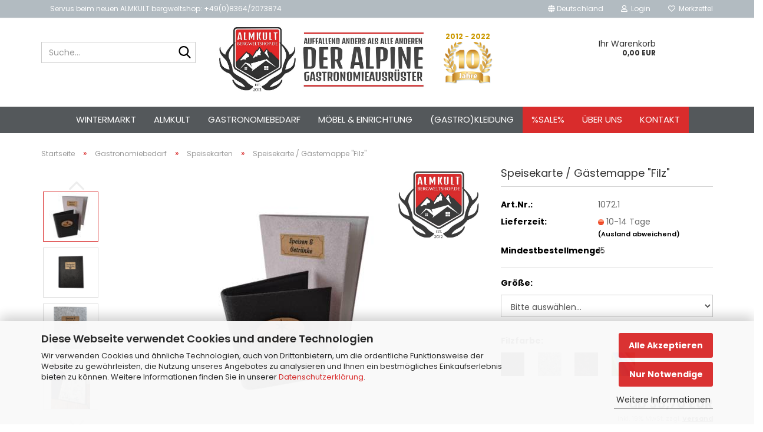

--- FILE ---
content_type: text/html; charset=utf-8
request_url: https://www.bergweltshop.de/Speisekarte-Gaestemappe-Filz.html
body_size: 17750
content:
<!DOCTYPE html> <html xmlns="http://www.w3.org/1999/xhtml" dir="ltr" lang="de"> <head> <script async
                        data-type="text/javascript"
                        data-src="https://www.googletagmanager.com/gtag/js?id=G-0N8NNLNV8X"
                        type="as-oil"
                        data-purposes="4"
                        data-managed="as-oil"></script> <script async
                data-type="text/javascript"
                type="as-oil"
                data-purposes="4"
                data-managed="as-oil">
            window.dataLayer = window.dataLayer || [];

            
            function gtag() {
                dataLayer.push(arguments);
            }
            
            gtag('js', new Date());

                        
                                                
            gtag('config', 'G-0N8NNLNV8X', {'debug_mode': true});
                        
                                    var gaDisableG0N8NNLNV8X = 'ga-disable-G-0N8NNLNV8X';
            
            			if (document.cookie.indexOf(gaDisableG0N8NNLNV8X + '=true') > -1) {
				window[gaDisableG0N8NNLNV8X] = true;
			}
			
			function gaOptOut() {
			    				document.cookie = gaDisableG0N8NNLNV8X + '=true; expires=Thu, 31 Dec 2099 23:59:59 UTC; path=/';
				window[gaDisableG0N8NNLNV8X] = true;
								console.log('Disabled Google-Analytics Tracking');
			}

			function gaOptout() {
				gaOptOut();
			}

			function checkGaOptOutAnchor() {
				if (location.hash.substr(1) === 'gaOptOut') {
					gaOptOut();
				}
			}

			checkGaOptOutAnchor();
			window.addEventListener('hashchange', checkGaOptOutAnchor);
            
        </script> <meta name="viewport" content="width=device-width, initial-scale=1, minimum-scale=1.0" /> <meta http-equiv="Content-Type" content="text/html; charset=utf-8" /> <meta name="language" content="de" /> <meta name='google-site-verification' content='R-zaDJml_aG2vM7LG7bZiJnmAFKd25JcOq3Coul0Y5Q' /> <meta name="description" content="Praktische Mappe aus Filz als Gästemappe oder Speisekarte zu top Preis kaufen, Filzmappe, Filzordner," /> <title>Praktische Mappe aus Filz als Gästemappe oder Speisekarte</title> <meta property="og:title" content="Speisekarte / G&auml;stemappe &quot;Filz&quot;" /> <meta property="og:site_name" content="www.bergweltshop.de" /> <meta property="og:locale" content="de_DE" /> <meta property="og:type" content="product" /> <meta property="og:description" content="Praktische Mappe aus Filz als Gästemappe oder Speisekarte zu top Preis kaufen, Filzmappe, Filzordner," /> <meta property="og:image" content="https://www.bergweltshop.de/images/product_images/info_images/&Uuml;bersicht_G&auml;stemappen_Filz.JPG" /> <meta property="og:image" content="https://www.bergweltshop.de/images/product_images/info_images/Speisekarten/Filzmappe_schwarz_mit_Logo.png" /> <meta property="og:image" content="https://www.bergweltshop.de/images/product_images/info_images/Speisekarten/Filz_Speisekarte_hellgrau_melliert.png" /> <meta property="og:image" content="https://www.bergweltshop.de/images/product_images/info_images/Speisekarten/Filzordner_Innen_mit_Speisekarte A4 (1).png" /> <meta property="og:image" content="https://www.bergweltshop.de/images/product_images/info_images/Speisekarten/Filzordner hellgrau.png" /> <meta property="og:image" content="https://www.bergweltshop.de/images/product_images/info_images/Speisekarten/Filz-Farben-f&uuml;r Speisekarten.JPG" /> <meta property="og:image" content="https://www.bergweltshop.de/images/product_images/info_images/&Uuml;bersicht Logoetiketten mit Lasergravur.JPG" /> <base href="https://www.bergweltshop.de/" /> <link rel="shortcut icon" href="https://www.bergweltshop.de/images/logos/favicon.ico" type="image/x-icon" /> <link id="main-css" type="text/css" rel="stylesheet" href="public/theme/styles/system/main.min.css?bust=1768295513" /> <meta name="robots" content="index,follow" /> <link rel="canonical" href="https://www.bergweltshop.de/Speisekarte-Gaestemappe-Filz.html" /> <meta property="og:url" content="https://www.bergweltshop.de/Speisekarte-Gaestemappe-Filz.html"> <script src="https://cdn.gambiohub.com/sdk/1.2.0/dist/bundle.js"></script><script>var payPalText = {"ecsNote":"Bitte w\u00e4hlen Sie ihre gew\u00fcnschte PayPal-Zahlungsweise.","paypalUnavailable":"PayPal steht f\u00fcr diese Transaktion im Moment nicht zur Verf\u00fcgung.","errorContinue":"weiter","continueToPayPal":"Weiter mit","errorCheckData":"Es ist ein Fehler aufgetreten. Bitte \u00fcberpr\u00fcfen Sie Ihre Eingaben."};var payPalButtonSettings = {"env":"live","commit":false,"style":{"label":"checkout","shape":"rect","color":"gold","layout":"vertical","tagline":false},"locale":"","fundingCardAllowed":true,"fundingELVAllowed":true,"fundingCreditAllowed":false,"createPaymentUrl":"https:\/\/www.bergweltshop.de\/shop.php?do=PayPalHub\/CreatePayment&initiator=ecs","authorizedPaymentUrl":"https:\/\/www.bergweltshop.de\/shop.php?do=PayPalHub\/AuthorizedPayment&initiator=ecs","checkoutUrl":"https:\/\/www.bergweltshop.de\/shop.php?do=PayPalHub\/RedirectGuest","useVault":false,"jssrc":"https:\/\/www.paypal.com\/sdk\/js?client-id=AVEjCpwSc-e9jOY8dHKoTUckaKtPo0shiwe_T2rKtxp30K4TYGRopYjsUS6Qmkj6bILd7Nt72pbMWCXe&commit=false&intent=capture&components=buttons%2Cmarks%2Cmessages%2Cfunding-eligibility%2Cgooglepay%2Capplepay%2Ccard-fields&integration-date=2021-11-25&merchant-id=VXVZ6DN36FBLJ&currency=EUR","partnerAttributionId":"GambioGmbH_Cart_Hub_PPXO","createOrderUrl":"https:\/\/www.bergweltshop.de\/shop.php?do=PayPalHub\/CreateOrder&initiator=ecs","getOrderUrl":"https:\/\/www.bergweltshop.de\/shop.php?do=PayPalHub\/GetOrder","approvedOrderUrl":"https:\/\/www.bergweltshop.de\/shop.php?do=PayPalHub\/ApprovedOrder&initiator=ecs","paymentApproved":false,"developmentMode":false,"cartAmount":0};var jsShoppingCart = {"languageCode":"de","verifySca":"https:\/\/www.bergweltshop.de\/shop.php?do=PayPalHub\/VerifySca","totalAmount":"0.00","currency":"EUR","env":"live","commit":false,"style":{"label":"checkout","shape":"rect","color":"gold","layout":"vertical","tagline":false},"locale":"","fundingCardAllowed":true,"fundingELVAllowed":true,"fundingCreditAllowed":false,"createPaymentUrl":"https:\/\/www.bergweltshop.de\/shop.php?do=PayPalHub\/CreatePayment&initiator=ecs","authorizedPaymentUrl":"https:\/\/www.bergweltshop.de\/shop.php?do=PayPalHub\/AuthorizedPayment&initiator=ecs","checkoutUrl":"https:\/\/www.bergweltshop.de\/shop.php?do=PayPalHub\/RedirectGuest","useVault":false,"jssrc":"https:\/\/www.paypal.com\/sdk\/js?client-id=AVEjCpwSc-e9jOY8dHKoTUckaKtPo0shiwe_T2rKtxp30K4TYGRopYjsUS6Qmkj6bILd7Nt72pbMWCXe&commit=false&intent=capture&components=buttons%2Cmarks%2Cmessages%2Cfunding-eligibility%2Cgooglepay%2Capplepay%2Ccard-fields&integration-date=2021-11-25&merchant-id=VXVZ6DN36FBLJ&currency=EUR","partnerAttributionId":"GambioGmbH_Cart_Hub_PPXO","createOrderUrl":"https:\/\/www.bergweltshop.de\/shop.php?do=PayPalHub\/CreateOrder&initiator=ecs","getOrderUrl":"https:\/\/www.bergweltshop.de\/shop.php?do=PayPalHub\/GetOrder","approvedOrderUrl":"https:\/\/www.bergweltshop.de\/shop.php?do=PayPalHub\/ApprovedOrder&initiator=ecs","paymentApproved":false,"developmentMode":false,"cartAmount":0};var payPalBannerSettings = {};</script><script id="paypalconsent" type="application/json">{"purpose_id":null}</script><script src="GXModules/Gambio/Hub/Shop/Javascript/PayPalLoader.js?v=1764777409" async></script><link rel="stylesheet" href="https://cdn.gambiohub.com/sdk/1.2.0/dist/css/gambio_hub.css"> </head> <body class="page-product-info" data-gambio-namespace="https://www.bergweltshop.de/public/theme/javascripts/system" data-jse-namespace="https://www.bergweltshop.de/JSEngine/build" data-gambio-controller="initialize" data-gambio-widget="input_number responsive_image_loader transitions header image_maps modal history dropdown core_workarounds anchor" data-input_number-separator="," > <div id="outer-wrapper" > <header id="header" class="navbar"> <div id="topbar-container"> <div class="navbar-topbar"> <nav> <ul class="nav navbar-nav navbar-left"> <li class="navbar-topbar-item nav-left firstItem"><a> Servus beim neuen ALMKULT bergweltshop: +49(0)8364/2073874</a></li> </ul> </nav> <nav data-gambio-widget="menu link_crypter" data-menu-switch-element-position="false" data-menu-events='{"desktop": ["click"], "mobile": ["click"]}' data-menu-ignore-class="dropdown-menu"> <ul class="nav navbar-nav navbar-right" data-menu-replace="partial"> <li class="navbar-topbar-item"> <ul id="secondaryNavigation" class="nav navbar-nav ignore-menu"> </ul> <script id="secondaryNavigation-menu-template" type="text/mustache">
                                    
                                        <ul id="secondaryNavigation" class="nav navbar-nav">
                                            <li v-for="(item, index) in items" class="navbar-topbar-item hidden-xs content-manager-item">
                                                <a href="javascript:;" :title="item.title" @click="goTo(item.content)">
                                                    <span class="fa fa-arrow-circle-right visble-xs-block"></span>
                                                    {{item.title}}
                                                </a>
                                            </li>
                                        </ul>
                                    
                                </script> </li> <li class="dropdown navbar-topbar-item first"> <a href="#" class="dropdown-toggle" data-toggle-hover="dropdown" role="button" aria-label="" title=""> <span class="hidden-xs"> <span class="fa fa-globe"></span>
																	
																															

															Deutschland
														</span> <span class="visible-xs-block">
															&nbsp;Lieferland
														</span> </a> <ul class="level_2 dropdown-menu ignore-menu arrow-top"> <li class="arrow"></li> <li> <form action="/Speisekarte-Gaestemappe-Filz.html" method="POST" class="form-horizontal"> <div class="form-group"> <label style="display: inline">Lieferland
																	    <select name="switch_country" class="form-control"> <option value="BE" >Belgien</option> <option value="BG" >Bulgarien</option> <option value="DE" selected>Deutschland</option> <option value="DK" >Dänemark</option> <option value="EE" >Estland</option> <option value="FI" >Finnland</option> <option value="FR" >Frankreich</option> <option value="GR" >Griechenland</option> <option value="IE" >Irland</option> <option value="IT" >Italien</option> <option value="HR" >Kroatien</option> <option value="LT" >Litauen</option> <option value="LU" >Luxemburg</option> <option value="NL" >Niederlande</option> <option value="XI" >Nordirland</option> <option value="AT" >Österreich</option> <option value="PL" >Polen</option> <option value="PT" >Portugal</option> <option value="RO" >Rumänien</option> <option value="SE" >Schweden</option> <option value="CH" >Schweiz</option> <option value="SK" >Slowakei (Slowakische Republik)</option> <option value="SI" >Slowenien</option> <option value="ES" >Spanien</option> <option value="CZ" >Tschechische Republik</option> <option value="HU" >Ungarn</option> <option value="US" >Vereinigte Staaten von Amerika</option> <option value="CY" >Zypern</option> </select> </label> </div> <div class="dropdown-footer row"> <input type="submit" class="btn btn-primary btn-block" value="Speichern" title="Speichern" /> </div> </form> </li> </ul> </li> <li class="dropdown navbar-topbar-item"> <a title="Anmeldung" href="/Speisekarte-Gaestemappe-Filz.html#" class="dropdown-toggle" data-toggle-hover="dropdown" role="button" aria-label="Login"> <span class="fa fa-user-o"></span>
														
																									

												&nbsp;Login
											</a> <ul class="dropdown-menu dropdown-menu-login arrow-top"> <li class="arrow"></li> <li class="dropdown-header hidden-xs">Login</li> <li> <form action="https://www.bergweltshop.de/login.php?action=process" method="post" class="form-horizontal"> <input type="hidden" name="return_url" value="https://www.bergweltshop.de/Speisekarte-Gaestemappe-Filz.html"> <input type="hidden" name="return_url_hash" value="b8cf78a371d363c08128abba3cf21a4b0a0e6f24d8f2882f80f562d3d9cda758"> <div class="form-group"> <label for="box-login-dropdown-login-username" class="form-control sr-only">E-Mail</label> <input autocomplete="username" type="email" id="box-login-dropdown-login-username" class="form-control" placeholder="E-Mail" name="email_address" oninput="this.setCustomValidity('')" oninvalid="this.setCustomValidity('Bitte geben Sie eine korrekte Emailadresse ein')" /> </div> <div class="form-group password-form-field" data-gambio-widget="show_password"> <label for="box-login-dropdown-login-password" class="form-control sr-only">Passwort</label> <input autocomplete="current-password" type="password" id="box-login-dropdown-login-password" class="form-control" placeholder="Passwort" name="password" /> <button class="btn show-password hidden" type="button"> <i class="fa fa-eye" aria-hidden="true"></i> <span class="sr-only">Toggle Password View</span> </button> </div> <div class="dropdown-footer row"> <input type="submit" class="btn btn-primary btn-block" value="Anmelden" /> <ul> <li> <a title="Konto erstellen" href="https://www.bergweltshop.de/shop.php?do=CreateRegistree">
												Konto erstellen
											</a> </li> <li> <a title="Passwort vergessen?" href="https://www.bergweltshop.de/password_double_opt.php">
												Passwort vergessen?
											</a> </li> </ul> </div> </form> </li> </ul> </li> <li class="navbar-topbar-item"> <a href="https://www.bergweltshop.de/wish_list.php" title="Merkzettel anzeigen" aria-label="Merkzettel"> <span class="fa fa-heart-o"></span>
														
																									

												&nbsp;Merkzettel
											</a> </li> </ul> </nav> </div> </div> <div class="inside"> <div class="row"> <div class="navbar-search collapse"> <p class="navbar-search-header dropdown-header">Suche</p> <form role="search" action="advanced_search_result.php" method="get" data-gambio-widget="live_search"> <div class="navbar-search-input-group input-group"> <div class="navbar-search-input-group-btn input-group-btn custom-dropdown" data-dropdown-trigger-change="false" data-dropdown-trigger-no-change="false"> <ul class="dropdown-menu"> <li><a href="#" data-rel="0">Alle</a></li> <li><a href="#" data-rel="15">Wintermarkt</a></li> <li><a href="#" data-rel="3">ALMKULT</a></li> <li><a href="#" data-rel="1">Gastronomiebedarf</a></li> <li><a href="#" data-rel="2">Möbel & Einrichtung</a></li> <li><a href="#" data-rel="6">(Gastro)kleidung</a></li> </ul> <label for="top-search-button-categories-id" class="sr-only">Alle</label> <select id="top-search-button-categories-id" name="categories_id"> <option value="0">Alle</option> <option value="15">Wintermarkt</option> <option value="3">ALMKULT</option> <option value="1">Gastronomiebedarf</option> <option value="2">Möbel & Einrichtung</option> <option value="6">(Gastro)kleidung</option> </select> </div> <input type="text" id="search-field-input" name="keywords" placeholder="Suche..." class="form-control search-input" autocomplete="off" /> <button aria-label="Suche..." type="submit" class="form-control-feedback"> <img src="public/theme/images/svgs/search.svg" class="gx-search-input svg--inject" alt="search icon"> </button> <label for="search-field-input" class="control-label sr-only">Suche...</label> </div> <input type="hidden" value="1" name="inc_subcat" /> <div class="navbar-search-footer visible-xs-block"> <button class="btn btn-primary btn-block" type="submit">
								Suche...
							</button> <a href="advanced_search.php" class="btn btn-default btn-block" title="Erweiterte Suche">
								Erweiterte Suche
							</a> </div> <div class="search-result-container"></div> </form> </div> <div class="navbar-header" data-gambio-widget="mobile_menu"> <div id="navbar-brand" class="navbar-brand"> <a href="https://www.bergweltshop.de/" title="www.bergweltshop.de"> <img id="main-header-logo" class="img-responsive" src="https://www.bergweltshop.de/images/logos/almkult_bergweltshop_header_logo.jpg" alt="www.bergweltshop.de-Logo"> </a> </div> <button type="button" class="navbar-toggle" aria-label="navigationbar toggle button" data-mobile_menu-target="#categories .navbar-collapse" data-mobile_menu-body-class="categories-open" data-mobile_menu-toggle-content-visibility> <img src="public/theme/images/svgs/bars.svg" class="gx-menu svg--inject" alt="menu bars icon"> </button> <button type="button" class="navbar-toggle cart-icon" data-mobile_menu-location="shopping_cart.php"> <img src="public/theme/images/svgs/basket.svg" class="gx-cart-basket svg--inject" alt="shopping cart icon"> <span class="cart-products-count hidden">
				0
			</span> </button> <button type="button" class="navbar-toggle" aria-label="searchbar toggle button" data-mobile_menu-target=".navbar-search" data-mobile_menu-body-class="search-open" data-mobile_menu-toggle-content-visibility> <img src="public/theme/images/svgs/search.svg" class="gx-search svg--inject" alt="search icon"> </button> </div> <div class="custom-container"> <div class="inside"> <div>
	&nbsp;
</div> <div> <span style="font-size:12px;">&nbsp;<span style="color:#cc9900;"><strong>2012 - 2022</strong></span></span> </div> <div> <span style="font-family:arial,helvetica,sans-serif;">&nbsp;<a href="https://www.bergweltshop.de"><img alt="10 Jahre ALMKULT bergweltshop.de" src="images/10 Jahre Logo.png" style="float: left; width: 83px; height: 71px;" /></a></span> </div> </div> </div> <nav id="cart-container" class="navbar-cart" data-gambio-widget="menu cart_dropdown" data-menu-switch-element-position="false"> <ul class="cart-container-inner"> <li> <a href="https://www.bergweltshop.de/shopping_cart.php" class="dropdown-toggle"> <span class="cart">
									Ihr Warenkorb<br /> <span class="products">
										0,00 EUR
									</span> </span> </a> <ul class="dropdown-menu arrow-top cart-dropdown cart-empty"> <input type="hidden" id="ga4-view-cart-json" value=""/> <script async
                data-type="text/javascript"
                type="as-oil"
                data-purposes="4"
                data-managed="as-oil">
            function ga4ViewCart() {
                const data = document.getElementById('ga4-view-cart-json');

                if (data && data.value.length) {
                    gtag('event', 'view_cart', JSON.parse(data.value));
                }
            }
        </script> <li class="cart-dropdown-inside"> <div class="cart-empty">
							Sie haben noch keine Artikel in Ihrem Warenkorb.
						</div> </li> </ul> </li> </ul> </nav> </div> </div> <noscript> <div class="alert alert-danger noscript-notice" role="alert">
			JavaScript ist in Ihrem Browser deaktiviert. Aktivieren Sie JavaScript, um alle Funktionen des Shops nutzen und alle Inhalte sehen zu können.
		</div> </noscript> <div id="categories"> <div class="navbar-collapse collapse"> <nav class="navbar-default navbar-categories" data-gambio-widget="menu"> <ul class="level-1 nav navbar-nav"> <li class="level-1-child" data-id="15"> <a class="dropdown-toggle" href="https://www.bergweltshop.de/wintermarkt/" title="Wintermarkt">
												
													Wintermarkt
												
																							</a> </li> <li class="level-1-child" data-id="3"> <a class="dropdown-toggle" href="https://www.bergweltshop.de/almkult/" title="ALMKULT">
												
													ALMKULT
												
																							</a> </li> <li class="dropdown level-1-child" data-id="1"> <a class="dropdown-toggle" href="https://www.bergweltshop.de/gastrobedarf/" title="Gastronomiebedarf">
												
													Gastronomiebedarf
												
																							</a> <ul data-level="2" class="level-2 dropdown-menu dropdown-menu-child"> <li class="enter-category hidden-sm hidden-md hidden-lg show-more"> <a class="dropdown-toggle" href="https://www.bergweltshop.de/gastrobedarf/" title="Gastronomiebedarf">
																		
																			Gastronomiebedarf anzeigen
																		
																	</a> </li> <li class="level-2-child"> <a href="https://www.bergweltshop.de/gastrobedarf/servieren/" title="Alles zum Servieren">
																			Alles zum Servieren
																		</a> </li> <li class="level-2-child active"> <a href="https://www.bergweltshop.de/gastrobedarf/speisekarten/" title="Speisekarten">
																			Speisekarten
																		</a> </li> <li class="level-2-child"> <a href="https://www.bergweltshop.de/gastrobedarf/huetten-geschirr/" title="Hütten-Geschirr">
																			Hütten-Geschirr
																		</a> </li> <li class="level-2-child"> <a href="https://www.bergweltshop.de/gastrobedarf/genuss-am-tisch/" title="Genuss am Tisch">
																			Genuss am Tisch
																		</a> </li> <li class="level-2-child"> <a href="https://www.bergweltshop.de/gastrobedarf/barzubehoer/" title="Barzubehör">
																			Barzubehör
																		</a> </li> <li class="enter-category hidden-more hidden-xs"> <a class="dropdown-toggle col-xs-6" href="https://www.bergweltshop.de/gastrobedarf/" title="Gastronomiebedarf">Gastronomiebedarf anzeigen</a> <span class="close-menu-container col-xs-6"> <span class="close-flyout"> <i class="fa fa-close"></i> </span> </span> </li> </ul> </li> <li class="dropdown level-1-child" data-id="2"> <a class="dropdown-toggle" href="https://www.bergweltshop.de/moebel-einrichtung/" title="Möbel &amp; Einrichtung">
												
													Möbel &amp; Einrichtung
												
																							</a> <ul data-level="2" class="level-2 dropdown-menu dropdown-menu-child"> <li class="enter-category hidden-sm hidden-md hidden-lg show-more"> <a class="dropdown-toggle" href="https://www.bergweltshop.de/moebel-einrichtung/" title="Möbel &amp; Einrichtung">
																		
																			Möbel & Einrichtung anzeigen
																		
																	</a> </li> <li class="level-2-child"> <a href="https://www.bergweltshop.de/moebel-einrichtung/bankauflagen-stuhlpolster/" title="Bankauflagen & Stuhlpolster">
																			Bankauflagen & Stuhlpolster
																		</a> </li> <li class="level-2-child"> <a href="https://www.bergweltshop.de/moebel-einrichtung/lampen-leuchten/" title="Lampen & Leuchten">
																			Lampen & Leuchten
																		</a> </li> <li class="level-2-child"> <a href="https://www.bergweltshop.de/moebel-einrichtung/huetten-tischdeko/" title="Hütten & Tischdeko">
																			Hütten & Tischdeko
																		</a> </li> <li class="enter-category hidden-more hidden-xs"> <a class="dropdown-toggle col-xs-6" href="https://www.bergweltshop.de/moebel-einrichtung/" title="Möbel &amp; Einrichtung">Möbel & Einrichtung anzeigen</a> <span class="close-menu-container col-xs-6"> <span class="close-flyout"> <i class="fa fa-close"></i> </span> </span> </li> </ul> </li> <li class="level-1-child" data-id="6"> <a class="dropdown-toggle" href="https://www.bergweltshop.de/gastro-kleidung/" title="(Gastro)kleidung">
												
													(Gastro)kleidung
												
																							</a> </li> <li id="mainNavigation" class="custom custom-entries hidden-xs"> <a data-id="top_custom-0" href="specials.php" title="%SALE%">
									%SALE%
							</a> <a data-id="top_custom-1" href="https://www.bergweltshop.de/info/ueber-uns.html" title="Über uns">
									Über uns
							</a> <a data-id="top_custom-2" href="shop_content.php?coID=7" title="Kontakt">
									Kontakt
							</a> </li> <script id="mainNavigation-menu-template" type="text/mustache">
                
				    <li id="mainNavigation" class="custom custom-entries hidden-xs">
                        <a v-for="(item, index) in items" href="javascript:;" @click="goTo(item.content)">
                            {{item.title}}
                        </a>
                    </li>
                
            </script> <li class="dropdown custom topmenu-content visible-xs" data-id="top_custom-0"> <a class="dropdown-toggle" href="specials.php" target="_top" title="%SALE%">
								%SALE%
							</a> </li> <li class="dropdown custom topmenu-content visible-xs" data-id="top_custom-1"> <a class="dropdown-toggle" href="https://www.bergweltshop.de/info/ueber-uns.html" title="Über uns">
								Über uns
							</a> </li> <li class="dropdown custom topmenu-content visible-xs" data-id="top_custom-2"> <a class="dropdown-toggle" href="shop_content.php?coID=7" target="_top" title="Kontakt">
								Kontakt
							</a> </li> <li class="dropdown dropdown-more" style="display: none"> <a class="dropdown-toggle" href="#" title="">
										Weitere
									</a> <ul class="level-2 dropdown-menu ignore-menu"></ul> </li> </ul> </nav> </div> </div> </header> <div id="wrapper"> <div class="row"> <div id="main"> <div class="main-inside"> <script type="application/ld+json">{"@context":"https:\/\/schema.org","@type":"BreadcrumbList","itemListElement":[{"@type":"ListItem","position":1,"name":"Startseite","item":"https:\/\/www.bergweltshop.de\/"},{"@type":"ListItem","position":2,"name":"Gastronomiebedarf","item":"https:\/\/www.bergweltshop.de\/gastrobedarf\/"},{"@type":"ListItem","position":3,"name":"Speisekarten","item":"https:\/\/www.bergweltshop.de\/gastrobedarf\/speisekarten\/"},{"@type":"ListItem","position":4,"name":"Speisekarte \/ G\u00e4stemappe \"Filz\"","item":"https:\/\/www.bergweltshop.de\/Speisekarte-Gaestemappe-Filz.html"}]}</script> <div id="breadcrumb_navi"> <span class="breadcrumbEntry"> <a href="https://www.bergweltshop.de/" class="headerNavigation" > <span aria-label="Startseite">Startseite</span> </a> </span> <span class="breadcrumbSeparator"> &raquo; </span> <span class="breadcrumbEntry"> <a href="https://www.bergweltshop.de/gastrobedarf/" class="headerNavigation" > <span aria-label="Gastronomiebedarf">Gastronomiebedarf</span> </a> </span> <span class="breadcrumbSeparator"> &raquo; </span> <span class="breadcrumbEntry"> <a href="https://www.bergweltshop.de/gastrobedarf/speisekarten/" class="headerNavigation" > <span aria-label="Speisekarten">Speisekarten</span> </a> </span> <span class="breadcrumbSeparator"> &raquo; </span> <span class="breadcrumbEntry"> <span aria-label="Speisekarte / Gästemappe "Filz"">Speisekarte / Gästemappe "Filz"</span> </span> </div> <div id="shop-top-banner"> </div> <script type="application/ld+json">
			{"@context":"http:\/\/schema.org","@type":"Product","name":"Speisekarte \/ G\u00e4stemappe \"Filz\"","description":"Praktische Mappe aus Filz als G&auml;stemappe oder Speisekarte zum TOP PREIS!      \t  \tEdle Optik, griffsympathisch und funktionell so lassen sich unsere  \tSpeisekarten und \/ oder Getr&auml;nkekarten aus Filz beschreiben.  \tSo werden Ihre G&auml;ste angenehm zur Auswahl Ihrer Speisen und  \tGetr&auml;nke &quot;verf&uuml;hrt&quot;.  \t  \tDie Filz Speisekarte ist zudem schmutzunempfindlich oder bei grober  \tVerschmutzung leicht zu reinigen.  \t  \tLogo- oder Wunschbeschriftung auf Lederetikett ist im Preis inklusive!  \t&nbsp;      Merkmale      \tMindestabnahme: 15 St&uuml;ck!  \tMit Ringmechanik f&uuml;r A5 oder A4 Bl&auml;tter oder Folien  \tVerst&auml;rkt mit stabilem Inlay  \tSchriftzug oder Logo auf edlem Lederetikett  \tGr&ouml;&szlig;e: ca. 23 x 19cm \/ F&uuml;r DIN A5 Bl&auml;tter - auch mit Folien  \tGr&ouml;&szlig;e: ca. 32 x 25cm \/ F&uuml;r DIN A4 Bl&auml;tter - auch mit Folien  \tStandart-Farben: schwarz, grau, braun (weitere auf Anfrage)  \tObermaterial: Filz (viskose)  ","image":["https:\/\/www.bergweltshop.de\/images\/product_images\/info_images\/\u00dcbersicht_G\u00e4stemappen_Filz.JPG","https:\/\/www.bergweltshop.de\/images\/product_images\/info_images\/Speisekarten\/Filzmappe_schwarz_mit_Logo.png","https:\/\/www.bergweltshop.de\/images\/product_images\/info_images\/Speisekarten\/Filz_Speisekarte_hellgrau_melliert.png","https:\/\/www.bergweltshop.de\/images\/product_images\/info_images\/Speisekarten\/Filzordner_Innen_mit_Speisekarte A4 (1).png","https:\/\/www.bergweltshop.de\/images\/product_images\/info_images\/Speisekarten\/Filzordner hellgrau.png","https:\/\/www.bergweltshop.de\/images\/product_images\/info_images\/Speisekarten\/Filz-Farben-f\u00fcr Speisekarten.JPG","https:\/\/www.bergweltshop.de\/images\/product_images\/info_images\/\u00dcbersicht Logoetiketten mit Lasergravur.JPG"],"url":"https:\/\/www.bergweltshop.de\/Speisekarte-Gaestemappe-Filz.html","itemCondition":"NewCondition","offers":{"@type":"Offer","availability":"InStock","price":"35.70","priceCurrency":"EUR","priceSpecification":{"@type":"http:\/\/schema.org\/PriceSpecification","price":"35.70","priceCurrency":"EUR","valueAddedTaxIncluded":true},"url":"https:\/\/www.bergweltshop.de\/Speisekarte-Gaestemappe-Filz.html","priceValidUntil":"2100-01-01 00:00:00"},"model":[{"@type":"ProductModel","name":"Speisekarte \/ G\u00e4stemappe \"Filz\"","model":"1072.1-5-g","sku":"1072.1-5-g","offers":{"@type":"Offer","price":"35.70","priceCurrency":"EUR","priceSpecification":{"@type":"http:\/\/schema.org\/PriceSpecification","price":"35.70","priceCurrency":"EUR","valueAddedTaxIncluded":true},"url":"https:\/\/www.bergweltshop.de\/Speisekarte-Gaestemappe-Filz.html?combi_id=1594","priceValidUntil":"2100-01-01 00:00:00","availability":"InStock"},"url":"https:\/\/www.bergweltshop.de\/Speisekarte-Gaestemappe-Filz.html?combi_id=1594","image":["https:\/\/www.bergweltshop.de\/images\/product_images\/info_images\/\u00dcbersicht_G\u00e4stemappen_Filz.JPG","https:\/\/www.bergweltshop.de\/images\/product_images\/info_images\/Speisekarten\/Filzmappe_schwarz_mit_Logo.png","https:\/\/www.bergweltshop.de\/images\/product_images\/info_images\/Speisekarten\/Filz_Speisekarte_hellgrau_melliert.png","https:\/\/www.bergweltshop.de\/images\/product_images\/info_images\/Speisekarten\/Filzordner_Innen_mit_Speisekarte A4 (1).png","https:\/\/www.bergweltshop.de\/images\/product_images\/info_images\/Speisekarten\/Filzordner hellgrau.png","https:\/\/www.bergweltshop.de\/images\/product_images\/info_images\/Speisekarten\/Filz-Farben-f\u00fcr Speisekarten.JPG","https:\/\/www.bergweltshop.de\/images\/product_images\/info_images\/\u00dcbersicht Logoetiketten mit Lasergravur.JPG"]},{"@type":"ProductModel","name":"Speisekarte \/ G\u00e4stemappe \"Filz\"","model":"1072.1-5-s","sku":"1072.1-5-s","offers":{"@type":"Offer","price":"35.70","priceCurrency":"EUR","priceSpecification":{"@type":"http:\/\/schema.org\/PriceSpecification","price":"35.70","priceCurrency":"EUR","valueAddedTaxIncluded":true},"url":"https:\/\/www.bergweltshop.de\/Speisekarte-Gaestemappe-Filz.html?combi_id=1595","priceValidUntil":"2100-01-01 00:00:00","availability":"InStock"},"url":"https:\/\/www.bergweltshop.de\/Speisekarte-Gaestemappe-Filz.html?combi_id=1595","image":["https:\/\/www.bergweltshop.de\/images\/product_images\/info_images\/\u00dcbersicht_G\u00e4stemappen_Filz.JPG","https:\/\/www.bergweltshop.de\/images\/product_images\/info_images\/Speisekarten\/Filzmappe_schwarz_mit_Logo.png","https:\/\/www.bergweltshop.de\/images\/product_images\/info_images\/Speisekarten\/Filz_Speisekarte_hellgrau_melliert.png","https:\/\/www.bergweltshop.de\/images\/product_images\/info_images\/Speisekarten\/Filzordner_Innen_mit_Speisekarte A4 (1).png","https:\/\/www.bergweltshop.de\/images\/product_images\/info_images\/Speisekarten\/Filzordner hellgrau.png","https:\/\/www.bergweltshop.de\/images\/product_images\/info_images\/Speisekarten\/Filz-Farben-f\u00fcr Speisekarten.JPG","https:\/\/www.bergweltshop.de\/images\/product_images\/info_images\/\u00dcbersicht Logoetiketten mit Lasergravur.JPG"]},{"@type":"ProductModel","name":"Speisekarte \/ G\u00e4stemappe \"Filz\"","model":"1072.1-5-b","sku":"1072.1-5-b","offers":{"@type":"Offer","price":"35.70","priceCurrency":"EUR","priceSpecification":{"@type":"http:\/\/schema.org\/PriceSpecification","price":"35.70","priceCurrency":"EUR","valueAddedTaxIncluded":true},"url":"https:\/\/www.bergweltshop.de\/Speisekarte-Gaestemappe-Filz.html?combi_id=1596","priceValidUntil":"2100-01-01 00:00:00","availability":"InStock"},"url":"https:\/\/www.bergweltshop.de\/Speisekarte-Gaestemappe-Filz.html?combi_id=1596","image":["https:\/\/www.bergweltshop.de\/images\/product_images\/info_images\/\u00dcbersicht_G\u00e4stemappen_Filz.JPG","https:\/\/www.bergweltshop.de\/images\/product_images\/info_images\/Speisekarten\/Filzmappe_schwarz_mit_Logo.png","https:\/\/www.bergweltshop.de\/images\/product_images\/info_images\/Speisekarten\/Filz_Speisekarte_hellgrau_melliert.png","https:\/\/www.bergweltshop.de\/images\/product_images\/info_images\/Speisekarten\/Filzordner_Innen_mit_Speisekarte A4 (1).png","https:\/\/www.bergweltshop.de\/images\/product_images\/info_images\/Speisekarten\/Filzordner hellgrau.png","https:\/\/www.bergweltshop.de\/images\/product_images\/info_images\/Speisekarten\/Filz-Farben-f\u00fcr Speisekarten.JPG","https:\/\/www.bergweltshop.de\/images\/product_images\/info_images\/\u00dcbersicht Logoetiketten mit Lasergravur.JPG"]},{"@type":"ProductModel","name":"Speisekarte \/ G\u00e4stemappe \"Filz\"","model":"1072.1-5-w","sku":"1072.1-5-w","offers":{"@type":"Offer","price":"37.25","priceCurrency":"EUR","priceSpecification":{"@type":"http:\/\/schema.org\/PriceSpecification","price":"37.25","priceCurrency":"EUR","valueAddedTaxIncluded":true},"url":"https:\/\/www.bergweltshop.de\/Speisekarte-Gaestemappe-Filz.html?combi_id=1597","priceValidUntil":"2100-01-01 00:00:00","availability":"InStock"},"url":"https:\/\/www.bergweltshop.de\/Speisekarte-Gaestemappe-Filz.html?combi_id=1597","image":["https:\/\/www.bergweltshop.de\/images\/product_images\/info_images\/\u00dcbersicht_G\u00e4stemappen_Filz.JPG","https:\/\/www.bergweltshop.de\/images\/product_images\/info_images\/Speisekarten\/Filzmappe_schwarz_mit_Logo.png","https:\/\/www.bergweltshop.de\/images\/product_images\/info_images\/Speisekarten\/Filz_Speisekarte_hellgrau_melliert.png","https:\/\/www.bergweltshop.de\/images\/product_images\/info_images\/Speisekarten\/Filzordner_Innen_mit_Speisekarte A4 (1).png","https:\/\/www.bergweltshop.de\/images\/product_images\/info_images\/Speisekarten\/Filzordner hellgrau.png","https:\/\/www.bergweltshop.de\/images\/product_images\/info_images\/Speisekarten\/Filz-Farben-f\u00fcr Speisekarten.JPG","https:\/\/www.bergweltshop.de\/images\/product_images\/info_images\/\u00dcbersicht Logoetiketten mit Lasergravur.JPG"]},{"@type":"ProductModel","name":"Speisekarte \/ G\u00e4stemappe \"Filz\"","model":"1072.1-4-g","sku":"1072.1-4-g","offers":{"@type":"Offer","price":"41.65","priceCurrency":"EUR","priceSpecification":{"@type":"http:\/\/schema.org\/PriceSpecification","price":"41.65","priceCurrency":"EUR","valueAddedTaxIncluded":true},"url":"https:\/\/www.bergweltshop.de\/Speisekarte-Gaestemappe-Filz.html?combi_id=1598","priceValidUntil":"2100-01-01 00:00:00","availability":"InStock"},"url":"https:\/\/www.bergweltshop.de\/Speisekarte-Gaestemappe-Filz.html?combi_id=1598","image":["https:\/\/www.bergweltshop.de\/images\/product_images\/info_images\/\u00dcbersicht_G\u00e4stemappen_Filz.JPG","https:\/\/www.bergweltshop.de\/images\/product_images\/info_images\/Speisekarten\/Filzmappe_schwarz_mit_Logo.png","https:\/\/www.bergweltshop.de\/images\/product_images\/info_images\/Speisekarten\/Filz_Speisekarte_hellgrau_melliert.png","https:\/\/www.bergweltshop.de\/images\/product_images\/info_images\/Speisekarten\/Filzordner_Innen_mit_Speisekarte A4 (1).png","https:\/\/www.bergweltshop.de\/images\/product_images\/info_images\/Speisekarten\/Filzordner hellgrau.png","https:\/\/www.bergweltshop.de\/images\/product_images\/info_images\/Speisekarten\/Filz-Farben-f\u00fcr Speisekarten.JPG","https:\/\/www.bergweltshop.de\/images\/product_images\/info_images\/\u00dcbersicht Logoetiketten mit Lasergravur.JPG"]},{"@type":"ProductModel","name":"Speisekarte \/ G\u00e4stemappe \"Filz\"","model":"1072.1-4-s","sku":"1072.1-4-s","offers":{"@type":"Offer","price":"41.65","priceCurrency":"EUR","priceSpecification":{"@type":"http:\/\/schema.org\/PriceSpecification","price":"41.65","priceCurrency":"EUR","valueAddedTaxIncluded":true},"url":"https:\/\/www.bergweltshop.de\/Speisekarte-Gaestemappe-Filz.html?combi_id=1599","priceValidUntil":"2100-01-01 00:00:00","availability":"InStock"},"url":"https:\/\/www.bergweltshop.de\/Speisekarte-Gaestemappe-Filz.html?combi_id=1599","image":["https:\/\/www.bergweltshop.de\/images\/product_images\/info_images\/\u00dcbersicht_G\u00e4stemappen_Filz.JPG","https:\/\/www.bergweltshop.de\/images\/product_images\/info_images\/Speisekarten\/Filzmappe_schwarz_mit_Logo.png","https:\/\/www.bergweltshop.de\/images\/product_images\/info_images\/Speisekarten\/Filz_Speisekarte_hellgrau_melliert.png","https:\/\/www.bergweltshop.de\/images\/product_images\/info_images\/Speisekarten\/Filzordner_Innen_mit_Speisekarte A4 (1).png","https:\/\/www.bergweltshop.de\/images\/product_images\/info_images\/Speisekarten\/Filzordner hellgrau.png","https:\/\/www.bergweltshop.de\/images\/product_images\/info_images\/Speisekarten\/Filz-Farben-f\u00fcr Speisekarten.JPG","https:\/\/www.bergweltshop.de\/images\/product_images\/info_images\/\u00dcbersicht Logoetiketten mit Lasergravur.JPG"]},{"@type":"ProductModel","name":"Speisekarte \/ G\u00e4stemappe \"Filz\"","model":"1072.1-4-b","sku":"1072.1-4-b","offers":{"@type":"Offer","price":"41.65","priceCurrency":"EUR","priceSpecification":{"@type":"http:\/\/schema.org\/PriceSpecification","price":"41.65","priceCurrency":"EUR","valueAddedTaxIncluded":true},"url":"https:\/\/www.bergweltshop.de\/Speisekarte-Gaestemappe-Filz.html?combi_id=1600","priceValidUntil":"2100-01-01 00:00:00","availability":"InStock"},"url":"https:\/\/www.bergweltshop.de\/Speisekarte-Gaestemappe-Filz.html?combi_id=1600","image":["https:\/\/www.bergweltshop.de\/images\/product_images\/info_images\/\u00dcbersicht_G\u00e4stemappen_Filz.JPG","https:\/\/www.bergweltshop.de\/images\/product_images\/info_images\/Speisekarten\/Filzmappe_schwarz_mit_Logo.png","https:\/\/www.bergweltshop.de\/images\/product_images\/info_images\/Speisekarten\/Filz_Speisekarte_hellgrau_melliert.png","https:\/\/www.bergweltshop.de\/images\/product_images\/info_images\/Speisekarten\/Filzordner_Innen_mit_Speisekarte A4 (1).png","https:\/\/www.bergweltshop.de\/images\/product_images\/info_images\/Speisekarten\/Filzordner hellgrau.png","https:\/\/www.bergweltshop.de\/images\/product_images\/info_images\/Speisekarten\/Filz-Farben-f\u00fcr Speisekarten.JPG","https:\/\/www.bergweltshop.de\/images\/product_images\/info_images\/\u00dcbersicht Logoetiketten mit Lasergravur.JPG"]},{"@type":"ProductModel","name":"Speisekarte \/ G\u00e4stemappe \"Filz\"","model":"1072.1-4-w","sku":"1072.1-4-w","offers":{"@type":"Offer","price":"43.20","priceCurrency":"EUR","priceSpecification":{"@type":"http:\/\/schema.org\/PriceSpecification","price":"43.20","priceCurrency":"EUR","valueAddedTaxIncluded":true},"url":"https:\/\/www.bergweltshop.de\/Speisekarte-Gaestemappe-Filz.html?combi_id=1601","priceValidUntil":"2100-01-01 00:00:00","availability":"InStock"},"url":"https:\/\/www.bergweltshop.de\/Speisekarte-Gaestemappe-Filz.html?combi_id=1601","image":["https:\/\/www.bergweltshop.de\/images\/product_images\/info_images\/\u00dcbersicht_G\u00e4stemappen_Filz.JPG","https:\/\/www.bergweltshop.de\/images\/product_images\/info_images\/Speisekarten\/Filzmappe_schwarz_mit_Logo.png","https:\/\/www.bergweltshop.de\/images\/product_images\/info_images\/Speisekarten\/Filz_Speisekarte_hellgrau_melliert.png","https:\/\/www.bergweltshop.de\/images\/product_images\/info_images\/Speisekarten\/Filzordner_Innen_mit_Speisekarte A4 (1).png","https:\/\/www.bergweltshop.de\/images\/product_images\/info_images\/Speisekarten\/Filzordner hellgrau.png","https:\/\/www.bergweltshop.de\/images\/product_images\/info_images\/Speisekarten\/Filz-Farben-f\u00fcr Speisekarten.JPG","https:\/\/www.bergweltshop.de\/images\/product_images\/info_images\/\u00dcbersicht Logoetiketten mit Lasergravur.JPG"]}],"sku":"1072.1","manufacturer":{"@type":"Organization","name":"ALMKULT"}}
		</script> <div class="product-info product-info-default row"> <div id="product_image_layer"> <div class="product-info-layer-image"> <div class="product-info-image-inside"> <script>
            
            window.addEventListener('DOMContentLoaded', function(){
				$.extend(true, $.magnificPopup.defaults, { 
					tClose: 'Schlie&szlig;en (Esc)', // Alt text on close button
					tLoading: 'L&auml;dt...', // Text that is displayed during loading. Can contain %curr% and %total% keys
					
					gallery: { 
						tPrev: 'Vorgänger (Linke Pfeiltaste)', // Alt text on left arrow
						tNext: 'Nachfolger (Rechte Pfeiltaste)', // Alt text on right arrow
						tCounter: '%curr% von %total%' // Markup for "1 of 7" counter
						
					}
				});
			});
            
		</script> <div> <div id="product-info-layer-image" class="swiper-container" data-gambio-_widget="swiper" data-swiper-target="" data-swiper-controls="#product-info-layer-thumbnails" data-swiper-slider-options='{"breakpoints": [], "initialSlide": 0, "pagination": ".js-product-info-layer-image-pagination", "nextButton": ".js-product-info-layer-image-button-next", "prevButton": ".js-product-info-layer-image-button-prev", "effect": "fade", "autoplay": null, "initialSlide": ""}' > <div class="swiper-wrapper" > <div class="swiper-slide" > <div class="swiper-slide-inside "> <img class="img-responsive" loading="lazy" src="images/product_images/popup_images/Übersicht_Gästemappen_Filz.JPG" alt="Speisekarten Gästemappen aus Filz" title="Speisekarten Gästemappen aus Filz" data-magnifier-src="images/product_images/original_images/Übersicht_Gästemappen_Filz.JPG" /> </div> </div> <div class="swiper-slide" data-index="1"> <div class="swiper-slide-inside "> <img class="img-responsive" loading="lazy" src="images/product_images/popup_images/Speisekarten/Filzmappe_schwarz_mit_Logo.png" alt="Filzmappe schwarz mit Logo" title="Filzmappe schwarz mit Logo" data-magnifier-src="images/product_images/original_images/Speisekarten/Filzmappe_schwarz_mit_Logo.png" /> </div> </div> <div class="swiper-slide" data-index="2"> <div class="swiper-slide-inside "> <img class="img-responsive" loading="lazy" src="images/product_images/popup_images/Speisekarten/Filz_Speisekarte_hellgrau_melliert.png" alt="Filzordner hellgrau mit Schrift" title="Filzordner hellgrau mit Schrift" data-magnifier-src="images/product_images/original_images/Speisekarten/Filz_Speisekarte_hellgrau_melliert.png" /> </div> </div> <div class="swiper-slide" data-index="3"> <div class="swiper-slide-inside "> <img class="img-responsive" loading="lazy" src="images/product_images/popup_images/Speisekarten/Filzordner_Innen_mit_Speisekarte A4 (1).png" alt="Filzmappe innen" title="Filzmappe innen" data-magnifier-src="images/product_images/original_images/Speisekarten/Filzordner_Innen_mit_Speisekarte A4 (1).png" /> </div> </div> <div class="swiper-slide" data-index="4"> <div class="swiper-slide-inside "> <img class="img-responsive" loading="lazy" src="images/product_images/popup_images/Speisekarten/Filzordner hellgrau.png" alt="Filzordner hellgrau innen" title="Filzordner hellgrau innen" data-magnifier-src="images/product_images/original_images/Speisekarten/Filzordner hellgrau.png" /> </div> </div> <div class="swiper-slide" data-index="5"> <div class="swiper-slide-inside "> <img class="img-responsive" loading="lazy" src="images/product_images/popup_images/Speisekarten/Filz-Farben-für Speisekarten.JPG" alt="Filzfaben für Speisekarte" title="Filzfaben für Speisekarte" data-magnifier-src="images/product_images/original_images/Speisekarten/Filz-Farben-für Speisekarten.JPG" /> </div> </div> <div class="swiper-slide" data-index="6"> <div class="swiper-slide-inside "> <img class="img-responsive" loading="lazy" src="images/product_images/popup_images/Übersicht Logoetiketten mit Lasergravur.JPG" alt="Logoetikett aus Leder" title="Logoetikett aus Leder" data-magnifier-src="images/product_images/original_images/Übersicht Logoetiketten mit Lasergravur.JPG" /> </div> </div> </div> <script type="text/mustache">
					<template>
						
							{{#.}}
								<div class="swiper-slide {{className}}">
									<div class="swiper-slide-inside">
										<img loading="lazy" {{{srcattr}}} alt="{{title}}" title="{{title}}" />
									</div>
								</div>
							{{/.}}
						
					</template>
				</script> </div> <button class="js-product-info-layer-image-button-prev swiper-button-prev" role="button" tabindex="0" aria-label="vorherige Produkte"></button> <button class="js-product-info-layer-image-button-next swiper-button-next" role="button" tabindex="0" aria-label="nächste Produkte"></button> </div> </div> </div> <div class="product-info-layer-thumbnails"> <script>
            
            window.addEventListener('DOMContentLoaded', function(){
				$.extend(true, $.magnificPopup.defaults, { 
					tClose: 'Schlie&szlig;en (Esc)', // Alt text on close button
					tLoading: 'L&auml;dt...', // Text that is displayed during loading. Can contain %curr% and %total% keys
					
					gallery: { 
						tPrev: 'Vorgänger (Linke Pfeiltaste)', // Alt text on left arrow
						tNext: 'Nachfolger (Rechte Pfeiltaste)', // Alt text on right arrow
						tCounter: '%curr% von %total%' // Markup for "1 of 7" counter
						
					}
				});
			});
            
		</script> <div> <div id="product-info-layer-thumbnails" class="swiper-container" data-gambio-_widget="swiper" data-swiper-target="#product-info-layer-image" data-swiper-controls="" data-swiper-slider-options='{"breakpoints": [], "initialSlide": 0, "pagination": ".js-product-info-layer-thumbnails-pagination", "nextButton": ".js-product-info-layer-thumbnails-button-next", "prevButton": ".js-product-info-layer-thumbnails-button-prev", "spaceBetween": 10, "loop": false, "slidesPerView": "auto", "autoplay": null, "initialSlide": ""}' data-swiper-breakpoints="[]"> <div class="swiper-wrapper" > <div class="swiper-slide" > <div class="swiper-slide-inside "> <div class="align-middle"> <img loading="lazy" class="img-responsive" src="images/product_images/gallery_images/Übersicht_Gästemappen_Filz.JPG" alt="Preview: Speisekarten Gästemappen aus Filz" title="Preview: Speisekarten Gästemappen aus Filz" data-magnifier-src="images/product_images/original_images/Übersicht_Gästemappen_Filz.JPG" /> </div> </div> </div> <div class="swiper-slide" data-index="1"> <div class="swiper-slide-inside "> <div class="align-middle"> <img loading="lazy" class="img-responsive" src="images/product_images/gallery_images/Speisekarten/Filzmappe_schwarz_mit_Logo.png" alt="Preview: Filzmappe schwarz mit Logo" title="Preview: Filzmappe schwarz mit Logo" data-magnifier-src="images/product_images/original_images/Speisekarten/Filzmappe_schwarz_mit_Logo.png" /> </div> </div> </div> <div class="swiper-slide" data-index="2"> <div class="swiper-slide-inside "> <div class="align-middle"> <img loading="lazy" class="img-responsive" src="images/product_images/gallery_images/Speisekarten/Filz_Speisekarte_hellgrau_melliert.png" alt="Preview: Filzordner hellgrau mit Schrift" title="Preview: Filzordner hellgrau mit Schrift" data-magnifier-src="images/product_images/original_images/Speisekarten/Filz_Speisekarte_hellgrau_melliert.png" /> </div> </div> </div> <div class="swiper-slide" data-index="3"> <div class="swiper-slide-inside "> <div class="align-middle"> <img loading="lazy" class="img-responsive" src="images/product_images/gallery_images/Speisekarten/Filzordner_Innen_mit_Speisekarte A4 (1).png" alt="Preview: Filzmappe innen" title="Preview: Filzmappe innen" data-magnifier-src="images/product_images/original_images/Speisekarten/Filzordner_Innen_mit_Speisekarte A4 (1).png" /> </div> </div> </div> <div class="swiper-slide" data-index="4"> <div class="swiper-slide-inside "> <div class="align-middle"> <img loading="lazy" class="img-responsive" src="images/product_images/gallery_images/Speisekarten/Filzordner hellgrau.png" alt="Preview: Filzordner hellgrau innen" title="Preview: Filzordner hellgrau innen" data-magnifier-src="images/product_images/original_images/Speisekarten/Filzordner hellgrau.png" /> </div> </div> </div> <div class="swiper-slide" data-index="5"> <div class="swiper-slide-inside "> <div class="align-middle"> <img loading="lazy" class="img-responsive" src="images/product_images/gallery_images/Speisekarten/Filz-Farben-für Speisekarten.JPG" alt="Preview: Filzfaben für Speisekarte" title="Preview: Filzfaben für Speisekarte" data-magnifier-src="images/product_images/original_images/Speisekarten/Filz-Farben-für Speisekarten.JPG" /> </div> </div> </div> <div class="swiper-slide" data-index="6"> <div class="swiper-slide-inside "> <div class="align-middle"> <img loading="lazy" class="img-responsive" src="images/product_images/gallery_images/Übersicht Logoetiketten mit Lasergravur.JPG" alt="Preview: Logoetikett aus Leder" title="Preview: Logoetikett aus Leder" data-magnifier-src="images/product_images/original_images/Übersicht Logoetiketten mit Lasergravur.JPG" /> </div> </div> </div> </div> <script type="text/mustache">
					<template>
						
							{{#.}}
								<div class="swiper-slide {{className}}">
									<div class="swiper-slide-inside">
										<img loading="lazy" {{{srcattr}}} alt="{{title}}" title="{{title}}" />
									</div>
								</div>
							{{/.}}
						
					</template>
				</script> </div> <button class="js-product-info-layer-thumbnails-button-prev swiper-button-prev" role="button" tabindex="0" aria-label="vorherige Produkte"></button> <button class="js-product-info-layer-thumbnails-button-next swiper-button-next" role="button" tabindex="0" aria-label="nächste Produkte"></button> </div> </div> </div> <div class="product-info-content col-xs-12" data-gambio-widget="cart_handler" data-cart_handler-page="product-info"> <div class="row"> <div class="product-info-title-mobile  col-xs-12 visible-xs-block visible-sm-block"> <span>Speisekarte / Gästemappe "Filz"</span> <div> </div> </div> <div class="product-info-stage col-xs-12 col-md-8"> <div id="image-collection-container"> <div class="product-info-image has-zoom" data-gambio-widget="image_gallery_lightbox magnifier" data-magnifier-target=".magnifier-target"> <div class="product-info-image-inside"> <script>
            
            window.addEventListener('DOMContentLoaded', function(){
				$.extend(true, $.magnificPopup.defaults, { 
					tClose: 'Schlie&szlig;en (Esc)', // Alt text on close button
					tLoading: 'L&auml;dt...', // Text that is displayed during loading. Can contain %curr% and %total% keys
					
					gallery: { 
						tPrev: 'Vorgänger (Linke Pfeiltaste)', // Alt text on left arrow
						tNext: 'Nachfolger (Rechte Pfeiltaste)', // Alt text on right arrow
						tCounter: '%curr% von %total%' // Markup for "1 of 7" counter
						
					}
				});
			});
            
		</script> <div> <div id="product_image_swiper" class="swiper-container" data-gambio-widget="swiper" data-swiper-target="" data-swiper-controls="#product_thumbnail_swiper, #product_thumbnail_swiper_mobile" data-swiper-slider-options='{"breakpoints": [], "initialSlide": 0, "pagination": ".js-product_image_swiper-pagination", "nextButton": ".js-product_image_swiper-button-next", "prevButton": ".js-product_image_swiper-button-prev", "effect": "fade", "autoplay": null}' > <div class="swiper-wrapper" > <div class="swiper-slide" > <div class="swiper-slide-inside "> <a onclick="return false" href="images/product_images/original_images/Übersicht_Gästemappen_Filz.JPG" title="Speisekarten Gästemappen aus Filz"> <img class="img-responsive" loading="lazy" src="images/product_images/info_images/Übersicht_Gästemappen_Filz.JPG" alt="Speisekarten Gästemappen aus Filz" title="Speisekarten Gästemappen aus Filz" data-magnifier-src="images/product_images/original_images/Übersicht_Gästemappen_Filz.JPG" /> </a> </div> </div> <div class="swiper-slide" data-index="1"> <div class="swiper-slide-inside "> <a onclick="return false" href="images/product_images/original_images/Speisekarten/Filzmappe_schwarz_mit_Logo.png" title="Filzmappe schwarz mit Logo"> <img class="img-responsive" loading="lazy" src="images/product_images/info_images/Speisekarten/Filzmappe_schwarz_mit_Logo.png" alt="Filzmappe schwarz mit Logo" title="Filzmappe schwarz mit Logo" data-magnifier-src="images/product_images/original_images/Speisekarten/Filzmappe_schwarz_mit_Logo.png" /> </a> </div> </div> <div class="swiper-slide" data-index="2"> <div class="swiper-slide-inside "> <a onclick="return false" href="images/product_images/original_images/Speisekarten/Filz_Speisekarte_hellgrau_melliert.png" title="Filzordner hellgrau mit Schrift"> <img class="img-responsive" loading="lazy" src="images/product_images/info_images/Speisekarten/Filz_Speisekarte_hellgrau_melliert.png" alt="Filzordner hellgrau mit Schrift" title="Filzordner hellgrau mit Schrift" data-magnifier-src="images/product_images/original_images/Speisekarten/Filz_Speisekarte_hellgrau_melliert.png" /> </a> </div> </div> <div class="swiper-slide" data-index="3"> <div class="swiper-slide-inside "> <a onclick="return false" href="images/product_images/original_images/Speisekarten/Filzordner_Innen_mit_Speisekarte A4 (1).png" title="Filzmappe innen"> <img class="img-responsive" loading="lazy" src="images/product_images/info_images/Speisekarten/Filzordner_Innen_mit_Speisekarte A4 (1).png" alt="Filzmappe innen" title="Filzmappe innen" data-magnifier-src="images/product_images/original_images/Speisekarten/Filzordner_Innen_mit_Speisekarte A4 (1).png" /> </a> </div> </div> <div class="swiper-slide" data-index="4"> <div class="swiper-slide-inside "> <a onclick="return false" href="images/product_images/original_images/Speisekarten/Filzordner hellgrau.png" title="Filzordner hellgrau innen"> <img class="img-responsive" loading="lazy" src="images/product_images/info_images/Speisekarten/Filzordner hellgrau.png" alt="Filzordner hellgrau innen" title="Filzordner hellgrau innen" data-magnifier-src="images/product_images/original_images/Speisekarten/Filzordner hellgrau.png" /> </a> </div> </div> <div class="swiper-slide" data-index="5"> <div class="swiper-slide-inside "> <a onclick="return false" href="images/product_images/original_images/Speisekarten/Filz-Farben-für Speisekarten.JPG" title="Filzfaben für Speisekarte"> <img class="img-responsive" loading="lazy" src="images/product_images/info_images/Speisekarten/Filz-Farben-für Speisekarten.JPG" alt="Filzfaben für Speisekarte" title="Filzfaben für Speisekarte" data-magnifier-src="images/product_images/original_images/Speisekarten/Filz-Farben-für Speisekarten.JPG" /> </a> </div> </div> <div class="swiper-slide" data-index="6"> <div class="swiper-slide-inside "> <a onclick="return false" href="images/product_images/original_images/Übersicht Logoetiketten mit Lasergravur.JPG" title="Logoetikett aus Leder"> <img class="img-responsive" loading="lazy" src="images/product_images/info_images/Übersicht Logoetiketten mit Lasergravur.JPG" alt="Logoetikett aus Leder" title="Logoetikett aus Leder" data-magnifier-src="images/product_images/original_images/Übersicht Logoetiketten mit Lasergravur.JPG" /> </a> </div> </div> </div> <script type="text/mustache">
					<template>
						
							{{#.}}
								<div class="swiper-slide {{className}}">
									<div class="swiper-slide-inside">
										<img loading="lazy" {{{srcattr}}} alt="{{title}}" title="{{title}}" />
									</div>
								</div>
							{{/.}}
						
					</template>
				</script> </div> <button class="js-product_image_swiper-button-prev swiper-button-prev" role="button" tabindex="0" aria-label="vorherige Produkte"></button> <button class="js-product_image_swiper-button-next swiper-button-next" role="button" tabindex="0" aria-label="nächste Produkte"></button> </div> </div> <input type="hidden" id="current-gallery-hash" value="82867953855996b9e5785e896f298a14"> </div> <div class="product-info-thumbnails hidden-xs hidden-sm swiper-vertical"> <script>
            
            window.addEventListener('DOMContentLoaded', function(){
				$.extend(true, $.magnificPopup.defaults, { 
					tClose: 'Schlie&szlig;en (Esc)', // Alt text on close button
					tLoading: 'L&auml;dt...', // Text that is displayed during loading. Can contain %curr% and %total% keys
					
					gallery: { 
						tPrev: 'Vorgänger (Linke Pfeiltaste)', // Alt text on left arrow
						tNext: 'Nachfolger (Rechte Pfeiltaste)', // Alt text on right arrow
						tCounter: '%curr% von %total%' // Markup for "1 of 7" counter
						
					}
				});
			});
            
		</script> <div> <div id="product_thumbnail_swiper" class="swiper-container" data-gambio-widget="swiper" data-swiper-target="#product_image_swiper" data-swiper-controls="" data-swiper-slider-options='{"breakpoints": [], "initialSlide": 0, "pagination": ".js-product_thumbnail_swiper-pagination", "nextButton": ".js-product_thumbnail_swiper-button-next", "prevButton": ".js-product_thumbnail_swiper-button-prev", "spaceBetween": 10, "loop": false, "direction": "vertical", "slidesPerView": 4, "autoplay": null}' data-swiper-breakpoints="[]"> <div class="swiper-wrapper" > <div class="swiper-slide" > <div class="swiper-slide-inside vertical"> <div class="align-middle"> <img loading="lazy" class="img-responsive" src="images/product_images/gallery_images/Übersicht_Gästemappen_Filz.JPG" alt="Preview: Speisekarten Gästemappen aus Filz" title="Preview: Speisekarten Gästemappen aus Filz" data-magnifier-src="images/product_images/original_images/Übersicht_Gästemappen_Filz.JPG" /> </div> </div> </div> <div class="swiper-slide" data-index="1"> <div class="swiper-slide-inside vertical"> <div class="align-middle"> <img loading="lazy" class="img-responsive" src="images/product_images/gallery_images/Speisekarten/Filzmappe_schwarz_mit_Logo.png" alt="Preview: Filzmappe schwarz mit Logo" title="Preview: Filzmappe schwarz mit Logo" data-magnifier-src="images/product_images/original_images/Speisekarten/Filzmappe_schwarz_mit_Logo.png" /> </div> </div> </div> <div class="swiper-slide" data-index="2"> <div class="swiper-slide-inside vertical"> <div class="align-middle"> <img loading="lazy" class="img-responsive" src="images/product_images/gallery_images/Speisekarten/Filz_Speisekarte_hellgrau_melliert.png" alt="Preview: Filzordner hellgrau mit Schrift" title="Preview: Filzordner hellgrau mit Schrift" data-magnifier-src="images/product_images/original_images/Speisekarten/Filz_Speisekarte_hellgrau_melliert.png" /> </div> </div> </div> <div class="swiper-slide" data-index="3"> <div class="swiper-slide-inside vertical"> <div class="align-middle"> <img loading="lazy" class="img-responsive" src="images/product_images/gallery_images/Speisekarten/Filzordner_Innen_mit_Speisekarte A4 (1).png" alt="Preview: Filzmappe innen" title="Preview: Filzmappe innen" data-magnifier-src="images/product_images/original_images/Speisekarten/Filzordner_Innen_mit_Speisekarte A4 (1).png" /> </div> </div> </div> <div class="swiper-slide" data-index="4"> <div class="swiper-slide-inside vertical"> <div class="align-middle"> <img loading="lazy" class="img-responsive" src="images/product_images/gallery_images/Speisekarten/Filzordner hellgrau.png" alt="Preview: Filzordner hellgrau innen" title="Preview: Filzordner hellgrau innen" data-magnifier-src="images/product_images/original_images/Speisekarten/Filzordner hellgrau.png" /> </div> </div> </div> <div class="swiper-slide" data-index="5"> <div class="swiper-slide-inside vertical"> <div class="align-middle"> <img loading="lazy" class="img-responsive" src="images/product_images/gallery_images/Speisekarten/Filz-Farben-für Speisekarten.JPG" alt="Preview: Filzfaben für Speisekarte" title="Preview: Filzfaben für Speisekarte" data-magnifier-src="images/product_images/original_images/Speisekarten/Filz-Farben-für Speisekarten.JPG" /> </div> </div> </div> <div class="swiper-slide" data-index="6"> <div class="swiper-slide-inside vertical"> <div class="align-middle"> <img loading="lazy" class="img-responsive" src="images/product_images/gallery_images/Übersicht Logoetiketten mit Lasergravur.JPG" alt="Preview: Logoetikett aus Leder" title="Preview: Logoetikett aus Leder" data-magnifier-src="images/product_images/original_images/Übersicht Logoetiketten mit Lasergravur.JPG" /> </div> </div> </div> </div> <script type="text/mustache">
					<template>
						
							{{#.}}
								<div class="swiper-slide {{className}}">
									<div class="swiper-slide-inside">
										<img loading="lazy" {{{srcattr}}} alt="{{title}}" title="{{title}}" />
									</div>
								</div>
							{{/.}}
						
					</template>
				</script> </div> <button class="js-product_thumbnail_swiper-button-prev swiper-button-prev" role="button" tabindex="0" aria-label="vorherige Produkte"></button> <button class="js-product_thumbnail_swiper-button-next swiper-button-next" role="button" tabindex="0" aria-label="nächste Produkte"></button> </div> </div> <div class="product-info-thumbnails-mobile col-xs-12 visible-xs-block visible-sm-block"> <script>
            
            window.addEventListener('DOMContentLoaded', function(){
				$.extend(true, $.magnificPopup.defaults, { 
					tClose: 'Schlie&szlig;en (Esc)', // Alt text on close button
					tLoading: 'L&auml;dt...', // Text that is displayed during loading. Can contain %curr% and %total% keys
					
					gallery: { 
						tPrev: 'Vorgänger (Linke Pfeiltaste)', // Alt text on left arrow
						tNext: 'Nachfolger (Rechte Pfeiltaste)', // Alt text on right arrow
						tCounter: '%curr% von %total%' // Markup for "1 of 7" counter
						
					}
				});
			});
            
		</script> <div> <div id="product_thumbnail_swiper_mobile" class="swiper-container" data-gambio-widget="swiper" data-swiper-target="#product_image_swiper" data-swiper-controls="" data-swiper-slider-options='{"breakpoints": [], "initialSlide": 0, "pagination": ".js-product_thumbnail_swiper_mobile-pagination", "nextButton": ".js-product_thumbnail_swiper_mobile-button-next", "prevButton": ".js-product_thumbnail_swiper_mobile-button-prev", "spaceBetween": 10, "loop": false, "direction": "horizontal", "slidesPerView": 4, "autoplay": null}' data-swiper-breakpoints="[]"> <div class="swiper-wrapper" > <div class="swiper-slide" > <div class="swiper-slide-inside "> <div class="align-vertical"> <img loading="lazy" src="images/product_images/gallery_images/Übersicht_Gästemappen_Filz.JPG" alt="Mobile Preview: Speisekarten Gästemappen aus Filz" title="Mobile Preview: Speisekarten Gästemappen aus Filz" data-magnifier-src="images/product_images/original_images/Übersicht_Gästemappen_Filz.JPG" /> </div> </div> </div> <div class="swiper-slide" data-index="1"> <div class="swiper-slide-inside "> <div class="align-vertical"> <img loading="lazy" src="images/product_images/gallery_images/Speisekarten/Filzmappe_schwarz_mit_Logo.png" alt="Mobile Preview: Filzmappe schwarz mit Logo" title="Mobile Preview: Filzmappe schwarz mit Logo" data-magnifier-src="images/product_images/original_images/Speisekarten/Filzmappe_schwarz_mit_Logo.png" /> </div> </div> </div> <div class="swiper-slide" data-index="2"> <div class="swiper-slide-inside "> <div class="align-vertical"> <img loading="lazy" src="images/product_images/gallery_images/Speisekarten/Filz_Speisekarte_hellgrau_melliert.png" alt="Mobile Preview: Filzordner hellgrau mit Schrift" title="Mobile Preview: Filzordner hellgrau mit Schrift" data-magnifier-src="images/product_images/original_images/Speisekarten/Filz_Speisekarte_hellgrau_melliert.png" /> </div> </div> </div> <div class="swiper-slide" data-index="3"> <div class="swiper-slide-inside "> <div class="align-vertical"> <img loading="lazy" src="images/product_images/gallery_images/Speisekarten/Filzordner_Innen_mit_Speisekarte A4 (1).png" alt="Mobile Preview: Filzmappe innen" title="Mobile Preview: Filzmappe innen" data-magnifier-src="images/product_images/original_images/Speisekarten/Filzordner_Innen_mit_Speisekarte A4 (1).png" /> </div> </div> </div> <div class="swiper-slide" data-index="4"> <div class="swiper-slide-inside "> <div class="align-vertical"> <img loading="lazy" src="images/product_images/gallery_images/Speisekarten/Filzordner hellgrau.png" alt="Mobile Preview: Filzordner hellgrau innen" title="Mobile Preview: Filzordner hellgrau innen" data-magnifier-src="images/product_images/original_images/Speisekarten/Filzordner hellgrau.png" /> </div> </div> </div> <div class="swiper-slide" data-index="5"> <div class="swiper-slide-inside "> <div class="align-vertical"> <img loading="lazy" src="images/product_images/gallery_images/Speisekarten/Filz-Farben-für Speisekarten.JPG" alt="Mobile Preview: Filzfaben für Speisekarte" title="Mobile Preview: Filzfaben für Speisekarte" data-magnifier-src="images/product_images/original_images/Speisekarten/Filz-Farben-für Speisekarten.JPG" /> </div> </div> </div> <div class="swiper-slide" data-index="6"> <div class="swiper-slide-inside "> <div class="align-vertical"> <img loading="lazy" src="images/product_images/gallery_images/Übersicht Logoetiketten mit Lasergravur.JPG" alt="Mobile Preview: Logoetikett aus Leder" title="Mobile Preview: Logoetikett aus Leder" data-magnifier-src="images/product_images/original_images/Übersicht Logoetiketten mit Lasergravur.JPG" /> </div> </div> </div> </div> <script type="text/mustache">
					<template>
						
							{{#.}}
								<div class="swiper-slide {{className}}">
									<div class="swiper-slide-inside">
										<img loading="lazy" {{{srcattr}}} alt="{{title}}" title="{{title}}" />
									</div>
								</div>
							{{/.}}
						
					</template>
				</script> </div> <button class="js-product_thumbnail_swiper_mobile-button-prev swiper-button-prev" role="button" tabindex="0" aria-label="vorherige Produkte"></button> <button class="js-product_thumbnail_swiper_mobile-button-next swiper-button-next" role="button" tabindex="0" aria-label="nächste Produkte"></button> </div> </div> </div> <span class="manufacturer-logo"> <a href="index.php?manufacturers_id=1"> <img src="images/manufacturers/Herstellerlogo ALMKULT.jpg" title="ALMKULT" alt="ALMKULT" class="img-responsive" /> </a> </span> </div> <div class="product-info-details col-xs-12 col-md-4" data-gambio-widget="stickybox product_min_height_fix"> <div class="loading-overlay"></div> <div class="magnifier-overlay"></div> <div class="magnifier-target"> <div class="preloader"></div> </div> <form action="product_info.php?gm_boosted_product=%2FSpeisekarte-Gaestemappe-Filz&amp;products_id=150&amp;action=add_product" class="form-horizontal js-product-form customizer product-info"> <input type="hidden" id="update-gallery-hash" name="galleryHash" value=""> <div class="hidden-xs hidden-sm ribbon-spacing"> </div> <h1 class="product-info-title-desktop  hidden-xs hidden-sm">Speisekarte / Gästemappe "Filz"</h1> <dl class="dl-horizontal"> <dt class="col-xs-4 text-left model-number" >
			Art.Nr.:
		</dt> <dd class="col-xs-8 model-number model-number-text" >
			1072.1
		</dd> <dt class="col-xs-4 text-left"> <span>
					Lieferzeit:
				</span> </dt> <dd class="col-xs-8"> <span class="img-shipping-time"> <img loading="lazy" src="images/icons/status/red.png" alt="10-14 Tage" /> </span> <span class="products-shipping-time-value">
					10-14 Tage 
				</span> <a class="js-open-modal text-small abroad-shipping-info" data-modal-type="iframe" data-modal-settings='{"title": "Lieferzeit:"}' href="popup/Versand-und-Zahlungsbedingungen.html" rel="nofollow">
					(Ausland abweichend)
				</a> </dd> <dt class="col-xs-4 text-left products-quantity" style="display: none">
        Lagerbestand:
    </dt> <dd class="col-xs-8 products-quantity" style="display: none"> <span class="products-quantity-value"> </span>
        
                    
                Stück
            
            </dd> <dt class="product-details-order-min">Mindestbestellmenge: </dt> <dd class="product-details-order-min">15</dd> </dl> <div class="modifiers-selection"> <div class="properties-selection-form"> <div class="modifier-group modifier-property-group modifier-type__dropdown"> <label for="modifier_group_10" class="modifier-label">
            Größe:
        </label> <div class="modifier-content"> <select id="modifier_group_10" name="modifiers[property][10]" class="form-control js-calculate"> <option value="0" title="Bitte auswählen...">
                    Bitte auswählen...
                </option> <option value="36" data-label="DIN A5">
                        DIN A5
                                                                    </option> <option value="37" data-label="DIN A4">
                        DIN A4
                                                                    </option> </select> </div> </div> <div class="modifier-group modifier-property-group modifier-type__image"> <label for="modifier_group_29" class="modifier-label">
            Filzfarbe:
            <span class="selected-value" data-default-value=""></span> </label> <div class="modifier-content"> <ul class="modifiers-list"> <li class=""> <a href="javascript:;" class="modifier-item" data-value="129" data-label="schwarz"> <img src="images/product_images/option_images/schwarz_Feltro_148.jpg" alt="schwarz" class="img-responsive"> </a> </li> <li class=""> <a href="javascript:;" class="modifier-item" data-value="128" data-label="hellgrau meliert"> <img src="images/product_images/option_images/hellgrau meliert.jpg" alt="hellgrau meliert" class="img-responsive"> </a> </li> <li class=""> <a href="javascript:;" class="modifier-item" data-value="133" data-label="dunkelgrau meliert"> <img src="images/product_images/option_images/dunkelgrau%20meliert.jpg" alt="dunkelgrau meliert" class="img-responsive"> </a> </li> <li class=""> <a href="javascript:;" class="modifier-item" data-value="134" data-label="sonst. Wunschfarbe"> <img src="images/product_images/option_images/Filz Farbmuster.JPG" alt="sonst. Wunschfarbe" class="img-responsive"> </a> </li> </ul> <input type="hidden" id="modifier_group_29" name="modifiers[property][29]" class="hidden-input" value=""> </div> </div> </div> </div> <div id="customizer-form" name="customizer" data-gambio-widget="customizer" data-customizer-cart_button=".js-btn-add-to-cart"> <div style="margin-left: 0px;" id="tab_gx_customizer"> <div id="gm_gprint"> <ul id="gm_gprint_tabs"></ul> <div id="gm_gprint_content"></div> <input type="hidden" name="id[418830]" id="gm_gprint_random" value="0" /> </div> </div> </div> <div class="cart-error-msg alert alert-danger" role="alert"></div> <div class="price-container"> <div class="price-calc-container" id="attributes-calc-price"> <div class="current-price-container">
		
							ab 35,70 EUR

									
	</div> <p class="tax-shipping-text text-small">
			inkl. 19% MwSt. zzgl. 
				<a class="gm_shipping_link lightbox_iframe" href="https://www.bergweltshop.de/popup/Versand-und-Zahlungsbedingungen.html" target="_self" rel="nofollow" data-modal-settings='{"title":"Versand", "sectionSelector": ".content_text", "bootstrapClass": "modal-lg"}'> <span style="text-decoration:underline">Versand</span> </a> </p> <div class="row"> <input type="hidden" name="products_id" id="products-id" value="150" /> <div class="input-number" data-type="float" data-stepping="1"> <div class="input-group"> <a role="button" aria-label="Menge reduzieren" class="btn btn-default btn-lg btn-minus"><span class="fa fa-minus"></span></a> <input aria-label="Anzahl" type="number" step="1" class="form-control input-lg pull-right js-calculate-qty" value="15" id="attributes-calc-quantity" name="products_qty" /> <a role="button" aria-label="Menge erhöhen" class="input-group-btn btn btn-default btn-lg btn-plus"><span class="fa fa-plus"></span></a> </div> </div> <div class="button-container"> <input name="btn-add-to-cart" type="submit" class="btn btn-lg btn-buy btn-block js-btn-add-to-cart btn-inactive inactive" value="In den Warenkorb" title="In den Warenkorb" disabled/> <button name="btn-add-to-cart-fake" onClick="void(0)" class="btn-add-to-cart-fake btn btn-lg btn-buy btn-block  btn-inactive inactive" value="" title="In den Warenkorb" style="display: none; margin-top: 0" disabled>In den Warenkorb</button> </div> <div class="paypal-installments paypal-installments-product" data-ppinst-pos="product" data-partner-attribution-id="GambioGmbH_Cart_Hub_PPXO"></div> <div id="easycredit-ratenrechner-product" class="easycredit-rr-container" data-easycredithub-namespace="GXModules/Gambio/Hub/Build/Shop/Themes/All/Javascript/easycredithub" data-easycredithub-widget="easycreditloader"></div> <div class="product-info-links"> <div class="wishlist-container"> <a href="#" class="btn-wishlist btn btn-block btn-sm " title="Auf den Merkzettel"> <span class="col-xs-2 btn-icon"> <i class="fa fa-heart-o"></i> </span> <span class="col-xs-10 btn-text">
									Auf den Merkzettel
								</span> </a> </div> <div class="product-question-container"> <a class="btn-product-question btn btn-block btn-sm" data-gambio-widget="product_question" data-product_question-product-id="150"> <span class="col-xs-2 btn-icon"> <i class="fa fa-comment-o"></i> </span> <span class="col-xs-10 btn-text">
									Frage zum Produkt
								</span> </a> </div> </div> <script id="product-details-text-phrases" type="application/json">
				{
					"productsInCartSuffix": " Artikel im Warenkorb", "showCart": "Warenkorb anzeigen"
				}
			</script> </div> </div> </div> </form> </div> <div class="product-info-description col-md-8" data-gambio-widget="tabs"> <div class="nav-tabs-container has-multi-tabs" data-gambio-widget="tabs"> <ul class="nav nav-tabs"> <li class="active"> <a href="#" title="Beschreibung" onclick="return false">
												Beschreibung
											</a> </li> <li> <a href="#" title="Personalisierung" onclick="return false">
												Personalisierung
											</a> </li> </ul> <div class="tab-content"> <div class="tab-pane active"> <div class="tab-heading"> <a href="#" onclick="return false">Beschreibung</a> </div> <div class="tab-body active"> <h2>Praktische Mappe aus Filz als G&auml;stemappe oder Speisekarte zum <strong>TOP PREIS!</strong></h2> <p> <br />
	Edle Optik, griffsympathisch und funktionell so lassen sich unsere<br />
	Speisekarten und / oder Getr&auml;nkekarten aus Filz beschreiben.<br />
	So werden Ihre G&auml;ste angenehm zur Auswahl Ihrer Speisen und<br />
	Getr&auml;nke &quot;verf&uuml;hrt&quot;.<br /> <br />
	Die Filz Speisekarte ist zudem schmutzunempfindlich oder bei grober<br />
	Verschmutzung leicht zu reinigen.<br /> <br /> <strong>Logo- oder Wunschbeschriftung auf Lederetikett ist im Preis inklusive!</strong><br />
	&nbsp;
</p> <h3>Merkmale</h3> <ul> <li>Mindestabnahme<strong>: 15 St&uuml;ck!</strong></li> <li>Mit Ringmechanik f&uuml;r A5 oder A4 Bl&auml;tter oder Folien</li> <li>Verst&auml;rkt mit stabilem Inlay</li> <li>Schriftzug oder Logo auf edlem Lederetikett</li> <li>Gr&ouml;&szlig;e: ca. 23 x 19cm / F&uuml;r DIN A5 Bl&auml;tter - auch mit Folien</li> <li>Gr&ouml;&szlig;e: ca. 32 x 25cm / F&uuml;r DIN A4 Bl&auml;tter - auch mit Folien</li> <li>Standart-Farben: schwarz, grau, braun (weitere auf Anfrage)</li> <li>Obermaterial: Filz (viskose)</li> </ul> </div> </div> <div class="tab-pane"> <div class="tab-heading"> <a href="#" onclick="return false">Personalisierung</a> </div> <div class="tab-body"> <h3>Ablauf für Logoanbringung auf Speisekarte:</h3> <ol> <li>Übermitteln Sie uns Ihr Logo oder Schrift (pdf, jpg, psd) per email: <a href="mailto:info@bergweltshop.de?subject=Logo%20f%C3%BCr%20Bestickung&body=An%20das%20Team%20von%20bergweltshop.de">info@bergweltshop.de</a></li> <li>Wir prüfen die Datei und schicken Ihnen ein Vorabzug (pdf) zur Freigabe</li> <li>Anschließend geht Ihre Artikel in Produktion, Lieferzeit ca. 3 Wochen</li> </ol> </div> </div> </div> </div> </div> <div class="product-info-rating col-md-8"> <h2>Hersteller Informationen</h2> <strong>ALMKULT</strong><br/>
                    AP: Andreas Hieber<br />
Hauptstr. 32<br />
D-87659 Hopferau<br />
Tel.: +49(0)8364 / 2073874<br />
Mail: <a href="mailto:info@bergweltshop.de" target="_blank">info@bergweltshop.de</a><br />
Web: <a data-saferedirecturl="https://www.google.com/url?q=http://www.bergweltshop.de&amp;source=gmail&amp;ust=1734101034328000&amp;usg=AOvVaw1vjeXxU_j6RBUVrYi9ipD9" href="http://www.bergweltshop.de" target="_blank">www.bergweltshop.de</a> <br/> <br/><br/> </div> <div class="product-info-share col-md-8"> </div> <div id="product-ratings" class="product-info-rating col-md-8"> <div data-gambio-widget="more_text"> <h2>Kundenrezensionen</h2> <p class="no-rating-hint">Leider sind noch keine Bewertungen vorhanden. Seien Sie der Erste, der das Produkt bewertet.</p> <div class="row"> <div class="col-xs-6 col-xs-offset-6 col-sm-4 col-sm-offset-8 col-md-4 col-md-offset-8 text-right"> <a class="btn btn-primary btn-block" href="https://www.bergweltshop.de/product_reviews_write.php?info=p150_speisekarte---gaestemappe--filz-.html" title="Ihre Meinung">
								Ihre Meinung
							</a> </div> </div> </div> </div> </div> </div> <div class="product-info-listings col-xs-12 clearfix" data-gambio-widget="product_hover"> </div> </div> <script async
				data-type="text/javascript"
				type="as-oil"
				data-purposes="4"
				data-managed="as-oil">
			gtag('event', 'view_item', {
    "currency": "EUR",
    "value": 35.700000000000003,
    "items": [
        {
            "item_id": "1072.1",
            "item_name": "Speisekarte \/ G\u00e4stemappe \"Filz\"",
            "discount": 0,
            "index": 1,
            "item_brand": "ALMKULT",
            "item_category": "Speisekarten",
            "item_category2": "Gastronomiebedarf",
            "price": 35.700000000000003,
            "quantity": 15
        }
    ]
});
		</script> </div> </div> <aside id="left"> <div id="gm_box_pos_1" class="gm_box_container"><div class="box box-categories panel panel-default"> <nav class="navbar-categories-left"> <ul class="nav"> <li id="menu_cat_id_4" class="category-first " > <a href="https://www.bergweltshop.de/gastrobedarf/servieren/" class=" has-image" title="Gastro, servieren, Gast, Besteck, Behälter, Eimer,  Pfannen, Untersetzer,..."> <img src="images/categories/icons/Servieren.JPG" alt="Alles zum Servieren category icon/image" class="cat-image"/>
															
																											
													
													
														Alles zum Servieren
													
											
													
																											
												</a> </li> <li id="menu_cat_id_9" class=" active" > <a href="https://www.bergweltshop.de/gastrobedarf/speisekarten/" class=" has-image" title="Speisekarte, Filz, Holz, Leder, Klemmbrett, Getränkekarte, Gastronomie,..."> <img src="images/categories/icons/Speiskarten.JPG" alt="Speisekarten category icon/image" class="cat-image"/>
															
																											
													
													
														Speisekarten
													
											
													
																											
												</a> </li> <li id="menu_cat_id_7" class=" " > <a href="https://www.bergweltshop.de/gastrobedarf/huetten-geschirr/" class=" has-image" title="Teller, Schüssel, Schale, Tasse, Becher, Pfanne, Suppe, Auflaufform, robust,..."> <img src="images/categories/icons/Geschirr.JPG" alt="Hütten-Geschirr category icon/image" class="cat-image"/>
															
																											
													
													
														Hütten-Geschirr
													
											
													
																											
												</a> </li> <li id="menu_cat_id_12" class=" " > <a href="https://www.bergweltshop.de/gastrobedarf/genuss-am-tisch/" class=" has-image" title="gemütlich, gesellig, kochen, grillen, Gäste, Raclette, Fondue, Set, Stimmung,..."> <img src="images/categories/icons/Symbol_Genuss_am_Tisch.JPG" alt="Genuss am Tisch category icon/image" class="cat-image"/>
															
																											
													
													
														Genuss am Tisch
													
											
													
																											
												</a> </li> <li id="menu_cat_id_8" class="category-last " > <a href="https://www.bergweltshop.de/gastrobedarf/barzubehoer/" class=" has-image" title="Zubehör für die Bar, Weinkühler, Sektkühler, Flaschenkühler,..."> <img src="images/categories/icons/Barartikel.JPG" alt="Barzubehör category icon/image" class="cat-image"/>
															
																											
													
													
														Barzubehör
													
											
													
																											
												</a> </li> </ul> </nav> </div></div> </aside> <aside id="right"> </aside> </div> </div> <footer id="footer"> <div class="footer-header"> <div id="home-footer-header" data-gx-content-zone="home-footer-header" class="gx-content-zone"> <style>
	#textbox-01a3k7yl3 {
		background: rgba(255, 255, 255, 0);
		border-top-width: 0px;
		border-right-width: 0px;
		border-bottom-width: 0px;
		border-left-width: 0px;
		border-style: none;
		border-color: red;
	}

	#column-id-nd99up2z9 {
		background: rgba(255, 255, 255, 0);
		border-top-width: 0px;
		border-right-width: 0px;
		border-bottom-width: 0px;
		border-left-width: 0px;
		border-style: solid;
		border-color: #6A6969;
	}

	#separatorufcdmf60h-5e4d1-4uto5 {
		margin: 0px 0px 0px 0px;
		border-top-width: 3px;
		border-right-width: 0px;
		border-bottom-width: 0px;
		border-left-width: 0px;
		border-style: solid;
		border-color: #FFFFFF;
	}
</style> <div id="textbox-01a3k7yl3" class="row textbox-xpmfcjs2m"> <div class="container"> <div class="gx-content-zone-row"> <div id="column-id-nd99up2z9" class="gx-content-zone-col  col-md-12"> <div class="widget-content"> <img loading="lazy" src="images/gastro_banner.jpg" id="image7nltug8kw" class="img-responsive" width="100%" alt="Onlineshop für Gastronomie Zubehör" name="Onlineshop für Gastronomie Zubehör" title="Onlineshop für Gastronomie Zubehör"/> </div> <div class="widget-content"> <div id="texttu3y48qja" class=""> <p>Seit 2012 sind wir der Spezialist für die etwas andere <a href="https://www.bergweltshop.de/gastrobedarf/">Gastronomieausstattung</a>. Wir beliefern zuverlässig Berghütten, Skihütten, Apresski-Bars, Bergbahnen&nbsp;sowie Restaurants, Wirtshäuser, Biergärten, Brauereien und Hotels, mit zünftig alpinen Zubehör. Auch für personalisierte Produkte (Laser, branding, besticken &amp; bedrucken) sind wir der richtige Ansprechpartner für Ihren Gastrobetrieb. Weitere Infos zu den Einkaufsvorteilen für Geschäftskunden erhalten Sie unter&nbsp;der Rubrik Service: <a href="https://www-bergweltshop-de.gambiocloud.com/info/gastro-und-haendlerkunden.html"><strong>Gastro- und Händlerkunden</strong></a></p><p>&nbsp;</p> </div> </div> <div class="widget-content"><div class='separator-widget' id="separatorufcdmf60h-5e4d1-4uto5"></div> </div> </div> </div> </div> </div> </div> </div> <div class="inside"> <div class="row"> <div class="footer-col-1"><div class="box box-content panel panel-default"> <div class="panel-heading"> <span class="panel-title footer-column-title">Mehr über...</span> </div> <div class="panel-body"> <nav> <ul id="info" class="nav"> <li> <a href="https://www.bergweltshop.de/info/allgemeine-geschaeftsbedingungen.html" title="AGB">
													AGB
												</a> </li> <li> <a href="https://www.bergweltshop.de/info/impressum.html" title="Impressum">
													Impressum
												</a> </li> <li> <a href="https://www.bergweltshop.de/info/mein-kontakt.html" title="Kontakt">
													Kontakt
												</a> </li> <li> <a href="https://www.bergweltshop.de/info/Versand-und-Zahlungsbedingungen.html" title="Versand- & Zahlungsbedingungen">
													Versand- & Zahlungsbedingungen
												</a> </li> <li> <a href="https://www.bergweltshop.de/info/Widerrufsrecht-und-Muster-Widerrufsformular.html" title="Widerrufsrecht & Muster-Widerrufsformular">
													Widerrufsrecht & Muster-Widerrufsformular
												</a> </li> <li> <a href="https://www.bergweltshop.de/info/privatsphaere-und-datenschutz.html" title="Privatsphäre und Datenschutz">
													Privatsphäre und Datenschutz
												</a> </li> <li> <a href="https://www.bergweltshop.de/info/session-lost.html" title="Sitzung unterbrochen">
													Sitzung unterbrochen
												</a> </li> </ul> <ul class="nav"> <li><a href="javascript:;" trigger-cookie-consent-panel>Cookie Einstellungen</a></li> </ul> <script id="info-menu-template" type="text/mustache">
                            
                                <ul id="info" class="nav">
                                    <li v-for="(item, index) in items">
                                        <a href="javascript:;" @click="goTo(item.content)">
                                            {{item.title}}
                                        </a>
                                    </li>
                                </ul>
                            
                        </script> </nav> </div> </div></div> <div class="footer-col-2"> <div class="box box-content panel panel-default"> <div class="panel-heading"> <div class="panel-title footer-column-title">
										Service
									</div> </div> <div class="panel-body"> <p> <a href="/info/gastro-und-haendlerkunden.html">Gastro- und H&auml;ndlerkunden</a><br /> <a href="http://www.magglance.com/Magazine/c027500aec4f6fbc91faffda9825f4a0/white">Online GastroKatalog 2024</a><br /> <a href="/images/Holzpflege.pdf" target="_blank">Holzpflege</a><br /> <a href="/images/Schaffellpflege.pdf" target="_blank">Fellpflege</a><br /> <a href="/images/Wollfilzpflege.pdf" target="_blank">Filzpflege</a> </p> </div> </div> </div> <div class="footer-col-3"> <div class="box box-content panel panel-default"> <div class="panel-heading"> <div class="panel-title footer-column-title">
										Mehr Infos
									</div> </div> <div class="panel-body"> <a href="/info/referenzen-bergweltshop.html">Referenzen</a><br /> <br /> <a href="/info/musterausstellung-bergweltshop.html">Musterausstellung</a><br /> <br /> <a href="/info/almkult-geschenke-souvenir-stadl.html">ALMKULT&#39;s Geschenke &amp; Souvenir STADL</a><br /> <br /> <a href="/info/apartment-almkult-ostallgaeu.html">Urlaub im Ostallg&auml;u</a> </div> </div> </div> <div class="footer-col-4"> <div class="box box-content panel panel-default"> <div class="panel-heading"> <div class="panel-title">
					Sicher bezahlen mit
				</div> </div> <div class="panel-body"> <img alt="Zahlungsmöglichkeiten in unserem bergweltshop.de" src="images/Zahlungsarten.JPG" style="width: 150px; height: 118px;" /><b>Wir versenden mit</b> <img alt="Versandpartner von bergweltshop.de" src="images/Versandpartner.JPG" style="width: 180px; height: 59px;" /><b>Wir sind Mitglied</b><img alt="Reclay Verpackungslizensierung 2026" loading="lazy" src="images/Reclay Verpackungslizensierung 2026.png" style="height: 100px; width: 100px;" /> </div> </div> </div> </div> </div> <div class="footer-bottom"> <a href="https://www.gambio.de" rel="noopener" target="_blank">Webshop erstellen</a> mit Gambio.de &copy; 2025 | Template von <a href="https://www.jungcreative.de" target="_blank">JungCreative</a>.
		<div id="home-footer-copyright" data-gx-content-zone="home-footer-copyright" class="gx-content-zone"> <style>
	#textbox-ehyhao1js {
		background: rgba(255, 255, 255, 0);
		border-top-width: 0px;
		border-right-width: 0px;
		border-bottom-width: 0px;
		border-left-width: 0px;
		border-style: none;
		border-color: red;
	}

	#column-id-2o8wd4dld {
		background: rgba(255, 255, 255, 0);
		border-top-width: 0px;
		border-right-width: 0px;
		border-bottom-width: 0px;
		border-left-width: 0px;
		border-style: none;
		border-color: red;
	}
</style> <div id="textbox-ehyhao1js" class="row textbox-fpg7jmhm9"> <div class="container-fluid"> <div class="gx-content-zone-row"> <div id="column-id-2o8wd4dld" class="gx-content-zone-col  col-md-12"> <div class="widget-content"> <div id="textwnm6jfq1v" class=""> <p>Alle Preise inkl. MwSt. &amp; zzgl. Versandkosten<br>Alle Markennamen, Warenzeichen sowie sämtliche Produktbilder sind Eigentum Ihrer rechtmäßigen Eigentümer und dienen hier nur der Beschreibung.</p> </div> </div> </div> </div> </div> </div> </div> </div> </footer> </div> <a class="pageup" data-gambio-widget="pageup" title="Nach oben" href="#"> </a> <div class="layer" style="display: none;"> <div id="magnific_wrapper"> <div class="modal-dialog"> <div class="modal-content">
						{{#title}}
						<div class="modal-header"> <span class="modal-title">{{title}}</span> </div>
						{{/title}}
		
						<div class="modal-body">
							{{{items.src}}}
						</div>
		
						{{#showButtons}}
						<div class="modal-footer">
							{{#buttons}}
							<button type="button" id="button_{{index}}_{{uid}}" data-index="{{index}}" class="btn {{class}}" >{{name}}</button>
							{{/buttons}}
						</div>
						{{/showButtons}}
					</div> </div> </div> <div id="modal_prompt"> <div>
					{{#content}}
					<div class="icon">&nbsp;</div> <p>{{.}}</p>
					{{/content}}
					<form name="prompt" action="#"> <label for="modal-form-field" class="control-label sr-only">Modal form field</label> <input type="text" id="modal-form-field" name="input" value="{{value}}" autocomplete="off" /> </form> </div> </div> <div id="modal_alert"> <div class="white-popup">
					{{#content}}
					<div class="icon">&nbsp;</div> <p>{{{.}}}</p>
					{{/content}}
				</div> </div> </div> <input type='hidden' id='page_namespace' value='PRODUCT_INFO'/><script src="public/theme/javascripts/system/init-de.min.js?bust=9dc012a28756e79c7dca85202e16b43e" data-page-token="baebe0a4b271cb2bc55db35759ac432f" id="init-js"></script> <script src="public/theme/javascripts/system/Global/scripts.js?bust=9dc012a28756e79c7dca85202e16b43e"></script> <script src='GXModules/Gambio/Widgets/Build/Map/Shop/Javascript/MapWidget.min.js'></script> <script type="text/javascript" src="gm_javascript.js.php?page=Section&amp;section=load_gprint&amp;globals=off&amp;current_page=ProductInfo&amp;mode=frontend&amp;id=7"></script> <script id="oil-configuration" type="application/configuration">
			{
			  "config_version": 1,
			  "advanced_settings": true,
			  "timeout": 0,
			  "iabVendorListUrl": "https://www.bergweltshop.de/shop.php?do=CookieConsentPanelVendorListAjax/List",
			  "only_essentials_button_status": true,
			  "locale": {
				"localeId": "deDE_01",
				"version": 1,
				"texts": {
				  "label_intro_heading": "Diese Webseite verwendet Cookies und andere Technologien",
				  "label_intro": "Wir verwenden Cookies und ähnliche Technologien, auch von Drittanbietern, um die ordentliche Funktionsweise der Website zu gewährleisten, die Nutzung unseres Angebotes zu analysieren und Ihnen ein bestmögliches Einkaufserlebnis bieten zu können. Weitere Informationen finden Sie in unserer <a href='shop_content.php?coID=2'>Datenschutzerklärung</a>.",
				  "label_button_yes": "Speichern",
				  "label_button_yes_all": "Alle Akzeptieren",
				  "label_button_only_essentials": "Nur Notwendige",
				  "label_button_advanced_settings": "Weitere Informationen",
				  "label_cpc_heading": "Cookie Einstellungen",
				  "label_cpc_activate_all": "Alle aktivieren",
				  "label_cpc_deactivate_all": "Alle deaktivieren",
				  "label_nocookie_head": "Keine Cookies erlaubt.",
				  "label_nocookie_text": "Bitte aktivieren Sie Cookies in den Einstellungen Ihres Browsers."
				}
			  }
			}

		</script> <script src="GXModules/Gambio/CookieConsentPanel/Shop/Javascript/oil.js"></script> <script>!function(e){var n={};function t(o){if(n[o])return n[o].exports;var r=n[o]={i:o,l:!1,exports:{}};return e[o].call(r.exports,r,r.exports,t),r.l=!0,r.exports}t.m=e,t.c=n,t.d=function(e,n,o){t.o(e,n)||Object.defineProperty(e,n,{configurable:!1,enumerable:!0,get:o})},t.r=function(e){Object.defineProperty(e,"__esModule",{value:!0})},t.n=function(e){var n=e&&e.__esModule?function(){return e.default}:function(){return e};return t.d(n,"a",n),n},t.o=function(e,n){return Object.prototype.hasOwnProperty.call(e,n)},t.p="/",t(t.s=115)}({115:function(e,n,t){"use strict";!function(e,n){e.__cmp||(e.__cmp=function(){function t(e){if(e){var t=!0,r=n.querySelector('script[type="application/configuration"]#oil-configuration');if(null!==r&&r.text)try{var a=JSON.parse(r.text);a&&a.hasOwnProperty("gdpr_applies_globally")&&(t=a.gdpr_applies_globally)}catch(e){}e({gdprAppliesGlobally:t,cmpLoaded:o()},!0)}}function o(){return!(!e.AS_OIL||!e.AS_OIL.commandCollectionExecutor)}var r=[],a=function(n,a,c){if("ping"===n)t(c);else{var i={command:n,parameter:a,callback:c};r.push(i),o()&&e.AS_OIL.commandCollectionExecutor(i)}};return a.commandCollection=r,a.receiveMessage=function(n){var a=n&&n.data&&n.data.__cmpCall;if(a)if("ping"===a.command)t(function(e,t){var o={__cmpReturn:{returnValue:e,success:t,callId:a.callId}};n.source.postMessage(o,n.origin)});else{var c={callId:a.callId,command:a.command,parameter:a.parameter,event:n};r.push(c),o()&&e.AS_OIL.commandCollectionExecutor(c)}},function(n){(e.attachEvent||e.addEventListener)("message",function(e){n.receiveMessage(e)},!1)}(a),function e(){if(!(n.getElementsByName("__cmpLocator").length>0))if(n.body){var t=n.createElement("iframe");t.style.display="none",t.name="__cmpLocator",n.body.appendChild(t)}else setTimeout(e,5)}(),a}())}(window,document)}});</script> <script src="GXModules/Gambio/CookieConsentPanel/Shop/Javascript/GxCookieConsent.js"></script> <script  async
                 data-type="text/javascript"
                 data-src="GXModules/Gambio/Google/GA4/Shop/Js/main.js"
                 type="as-oil"
                 data-purposes="4"
                 data-managed="as-oil"></script> <script async
                data-type="text/javascript"
                type="as-oil"
                data-purposes="4"
                data-managed="as-oil">
            function dispatchGTagEvent(name, data) {
                if (!name) {
                    return;
                }

                gtag('event', name, data);
            }
        </script> </body> </html>